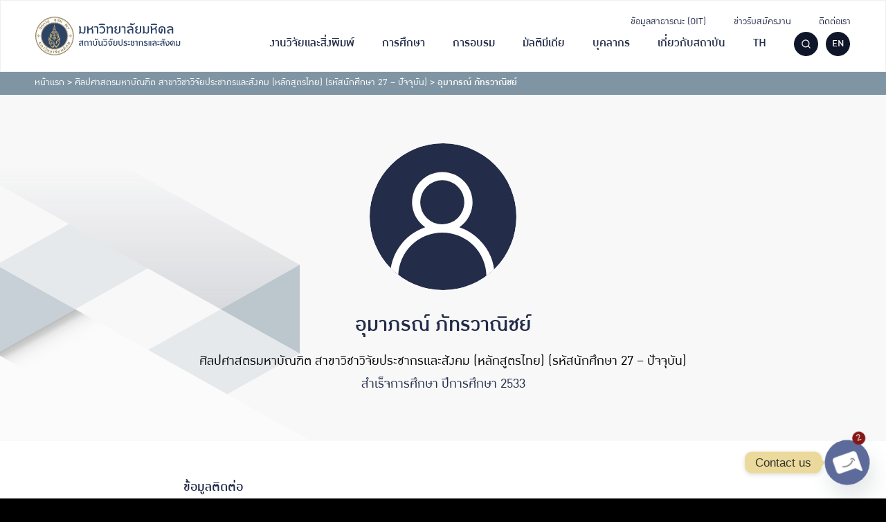

--- FILE ---
content_type: image/svg+xml
request_url: https://ipsr.mahidol.ac.th/wp-content/themes/ipsr/img/student-default.svg
body_size: 228
content:
<svg xmlns="http://www.w3.org/2000/svg" xmlns:xlink="http://www.w3.org/1999/xlink" width="131" height="131" viewBox="0 0 131 131"><defs><clipPath id="a"><circle cx="65.5" cy="65.5" r="65.5" fill="#192c65"/></clipPath></defs><circle cx="65.5" cy="65.5" r="65.5" fill="#192c65"/><g clip-path="url(#a)"><path d="M97.87,86A46.51,46.51,0,0,0,80.14,74.86a27,27,0,1,0-30.52,0A46.72,46.72,0,0,0,18.23,119h7.29a39.36,39.36,0,0,1,78.72,0h7.29A46.35,46.35,0,0,0,97.87,86Zm-33-13.66A19.69,19.69,0,1,1,84.56,52.63,19.71,19.71,0,0,1,64.88,72.32Z" fill="#fff"/></g></svg>

--- FILE ---
content_type: image/svg+xml
request_url: https://ipsr.mahidol.ac.th/wp-content/uploads/2021/12/IPSR-Logo-TH-1.svg
body_size: 18356
content:
<?xml version="1.0" encoding="UTF-8"?> <svg xmlns="http://www.w3.org/2000/svg" width="300" height="80" viewBox="0 0 300 80"><path d="M96.48,31.63a3.62,3.62,0,0,1-.36,1.61,3.87,3.87,0,0,1-1,1.28,4.4,4.4,0,0,1-1.48.8,4.64,4.64,0,0,1-1.84.18,6.21,6.21,0,0,1-2-.59,8,8,0,0,1-2.13-1.5,2.43,2.43,0,0,1-.23.91,2.11,2.11,0,0,1-.48.64,1.86,1.86,0,0,1-.63.39,2.84,2.84,0,0,1-.7.16,2.72,2.72,0,0,1-.7,0,2.57,2.57,0,0,1-.61-.19l-.37-1.78a.71.71,0,0,0,.38.05.85.85,0,0,0,.36-.17,1.06,1.06,0,0,0,.28-.34,1.19,1.19,0,0,0,.1-.51l0-8.35a1.08,1.08,0,0,0-.11-.52,1.06,1.06,0,0,0-.27-.35.83.83,0,0,0-.36-.16.63.63,0,0,0-.38.06l.37-1.79a2.09,2.09,0,0,1,.51-.15,3,3,0,0,1,.69-.05,3,3,0,0,1,.76.13,1.89,1.89,0,0,1,.69.41,2.19,2.19,0,0,1,.5.78,3.37,3.37,0,0,1,.2,1.23l0,7.34a9.1,9.1,0,0,0,1.72,1.44,5.33,5.33,0,0,0,1.51.68,3,3,0,0,0,1.25.08,2.5,2.5,0,0,0,1-.37,1.91,1.91,0,0,0,.6-.67,1.75,1.75,0,0,0,.21-.81v-10h2.6Z" fill="#1a458a"></path><path d="M111.68,21.43a5.51,5.51,0,0,1-.07,1.23,4.14,4.14,0,0,1-.37,1.11,4.75,4.75,0,0,1-.71,1,7.8,7.8,0,0,1-1.1,1,2.67,2.67,0,0,1,.82.49,3.84,3.84,0,0,1,.67.78,4.58,4.58,0,0,1,.44,1,4.06,4.06,0,0,1,.16,1.1v6.13h-2.6V29a3.25,3.25,0,0,0-.08-.69,2.52,2.52,0,0,0-.26-.66,2.08,2.08,0,0,0-.45-.53,1.53,1.53,0,0,0-.64-.31,6.37,6.37,0,0,1-.67.29l-.82.27-.9.25c-.31.08-.61.16-.9.22s-.58.13-.84.17l-.69.12v7.16h-2.6V24.19a1.21,1.21,0,0,0-.1-.52,1.06,1.06,0,0,0-.27-.35.82.82,0,0,0-.37-.16.63.63,0,0,0-.38.06l.38-1.79a2,2,0,0,1,.5-.15,3.07,3.07,0,0,1,.69-.05,2.88,2.88,0,0,1,.76.13,1.81,1.81,0,0,1,.69.41,2.2,2.2,0,0,1,.51.78,3.61,3.61,0,0,1,.19,1.23v2.47a18.3,18.3,0,0,0,3-.81,7.3,7.3,0,0,0,2-1.06,3.58,3.58,0,0,0,1.1-1.33,3.76,3.76,0,0,0,.34-1.62Z" fill="#1a458a"></path><path d="M118.65,35.29v-10a2.87,2.87,0,0,0-.23-1.17,1.49,1.49,0,0,0-.79-.75,3.38,3.38,0,0,0-1.51-.18,10.41,10.41,0,0,0-2.38.56l-.47-1.62a11.75,11.75,0,0,1,1.82-.6,9,9,0,0,1,1.82-.25,6.47,6.47,0,0,1,1.67.13A3.58,3.58,0,0,1,120,22,2.86,2.86,0,0,1,120.9,23a3.54,3.54,0,0,1,.35,1.63V35.29Z" fill="#1a458a"></path><path d="M134.69,28.56a8.07,8.07,0,0,1-.29,2.2,7,7,0,0,1-.81,1.8,6,6,0,0,1-1.22,1.38,6.27,6.27,0,0,1-1.54,1,6.86,6.86,0,0,1-1.76.5,7,7,0,0,1-1.89,0,8,8,0,0,1-1.91-.48,8.14,8.14,0,0,1-1.84-1l1.07-1.82a6.24,6.24,0,0,0,1.81.9,4.94,4.94,0,0,0,1.76.21,4.33,4.33,0,0,0,1.59-.4,4.18,4.18,0,0,0,1.28-1,4.6,4.6,0,0,0,.87-1.46,5.34,5.34,0,0,0,.31-1.88,6.49,6.49,0,0,0-.36-2.28,4.52,4.52,0,0,0-1-1.58,3.76,3.76,0,0,0-1.39-.92,4.64,4.64,0,0,0-1.65-.31,5.33,5.33,0,0,0-1.7.26,5.6,5.6,0,0,0-1.58.8l-1-1.66a8.71,8.71,0,0,1,1.84-1,8.45,8.45,0,0,1,1.91-.51,6.89,6.89,0,0,1,1.87,0,6.38,6.38,0,0,1,1.75.48,5.59,5.59,0,0,1,1.53,1,5.78,5.78,0,0,1,1.21,1.46,7.23,7.23,0,0,1,.79,1.94,9.56,9.56,0,0,1,.29,2.42" fill="#1a458a"></path><path d="M134.28,19.05c-.6-.09-1.22-.18-1.88-.25s-1.34-.13-2-.18-1.38-.06-2.08-.07-1.4,0-2.07,0-1.34.09-2,.17a17.63,17.63,0,0,0-1.79.29l-.15-2c.6-.12,1.23-.22,1.9-.31s1.34-.16,2-.2,1.41-.08,2.12-.08,1.42,0,2.11.05,1.38.11,2,.2,1.29.2,1.89.34Z" fill="#1a458a"></path><path d="M146.73,35.29v-10a1.87,1.87,0,0,0-.2-.82,1.67,1.67,0,0,0-.56-.68,2.08,2.08,0,0,0-.9-.36,2.65,2.65,0,0,0-1.24.13,5.85,5.85,0,0,0-1.54.8A12.19,12.19,0,0,0,140.47,26v9.33h-2.59V24.19a1.21,1.21,0,0,0-.11-.52,1.06,1.06,0,0,0-.27-.35.83.83,0,0,0-.36-.16.62.62,0,0,0-.38.06l.37-1.79a2,2,0,0,1,.5-.15,3.16,3.16,0,0,1,.7-.05,2.81,2.81,0,0,1,.75.13,1.85,1.85,0,0,1,.7.41,2.33,2.33,0,0,1,.5.78,3.38,3.38,0,0,1,.19,1.23,8.77,8.77,0,0,1,2.07-1.71,6.39,6.39,0,0,1,2-.75,4.4,4.4,0,0,1,1.85,0,4.12,4.12,0,0,1,1.51.7,3.45,3.45,0,0,1,1,1.19,3.2,3.2,0,0,1,.37,1.53V35.29Z" fill="#1a458a"></path><path d="M164.05,30.75a4.12,4.12,0,0,1-1.22,3,5.06,5.06,0,0,1-1.31,1,6.41,6.41,0,0,1-1.59.58,8,8,0,0,1-3.46.06,6.59,6.59,0,0,1-1.59-.52,4.87,4.87,0,0,1-1.31-.91,4.14,4.14,0,0,1-.89-1.28,4,4,0,0,1-.32-1.67,4.27,4.27,0,0,1,.17-1.3,3,3,0,0,1,.47-1,2.36,2.36,0,0,1,.7-.64,2.48,2.48,0,0,1,.88-.34v-.16a2.32,2.32,0,0,1-.87-.31,2.19,2.19,0,0,1-.68-.61,2.65,2.65,0,0,1-.45-.94,4.67,4.67,0,0,1-.16-1.3,3,3,0,0,1,.25-1.23,2.81,2.81,0,0,1,.72-1,3.53,3.53,0,0,1,1.17-.68,4.81,4.81,0,0,1,1.58-.24,2.16,2.16,0,0,1,.6.08,2,2,0,0,1,.52.2l.35,1.69a3.17,3.17,0,0,0-.82,0,1.94,1.94,0,0,0-.8.22,1.53,1.53,0,0,0-.61.55,1.74,1.74,0,0,0-.24,1,1.94,1.94,0,0,0,.16.76,1.53,1.53,0,0,0,.43.55,2.18,2.18,0,0,0,.71.39,5.62,5.62,0,0,0,1,.24l.16,1.13a3.74,3.74,0,0,0-1.06.43,3.13,3.13,0,0,0-.76.61,2.58,2.58,0,0,0-.45.76,2.16,2.16,0,0,0-.14.83,2.77,2.77,0,0,0,.27,1.25,2.9,2.9,0,0,0,.71.91,3.32,3.32,0,0,0,1,.56,3.48,3.48,0,0,0,1.15.2,3.78,3.78,0,0,0,1.16-.16,3.07,3.07,0,0,0,1-.54,2.65,2.65,0,0,0,.7-.93,2.86,2.86,0,0,0,.28-1.32V21.43h2.59Z" fill="#1a458a"></path><path d="M171.19,35.29v-10a2.72,2.72,0,0,0-.24-1.17,1.45,1.45,0,0,0-.79-.75,3.38,3.38,0,0,0-1.51-.18,10.35,10.35,0,0,0-2.37.56l-.48-1.62a11.75,11.75,0,0,1,1.82-.6,9.14,9.14,0,0,1,1.82-.25,6.55,6.55,0,0,1,1.68.13,3.6,3.6,0,0,1,1.37.58,2.86,2.86,0,0,1,.94,1.07,3.41,3.41,0,0,1,.35,1.63V35.29Z" fill="#1a458a"></path><path d="M186.22,35.29V28.47a17.94,17.94,0,0,0-2.82.09,6.56,6.56,0,0,0-2,.54,2.65,2.65,0,0,0-1.19,1,2.38,2.38,0,0,0-.29,1.53,1.42,1.42,0,0,0,.2.64,1.4,1.4,0,0,0,.41.46A1.71,1.71,0,0,0,181,33a3.26,3.26,0,0,0,.6.14,3.77,3.77,0,0,0,.58,0,2.45,2.45,0,0,0,.51-.09l-.41,2.1a3,3,0,0,1-1.13.29,3.84,3.84,0,0,1-1.17-.1,4.39,4.39,0,0,1-1.1-.47,3.94,3.94,0,0,1-.93-.8,3.88,3.88,0,0,1-.65-1.08,3.68,3.68,0,0,1-.27-1.34,4.73,4.73,0,0,1,.27-1.87,3.81,3.81,0,0,1,.92-1.37,4.75,4.75,0,0,1,1.45-.93,9,9,0,0,1,1.88-.55,15.09,15.09,0,0,1,2.22-.24c.79,0,1.61,0,2.45,0l0-.28a3.1,3.1,0,0,0-.33-1.61,2.69,2.69,0,0,0-1-1,3.88,3.88,0,0,0-1.52-.46,7.11,7.11,0,0,0-1.88.07,10.6,10.6,0,0,0-2.1.56,13.8,13.8,0,0,0-2.18,1l-.47-2.1a13.17,13.17,0,0,1,2.8-1.21,12.38,12.38,0,0,1,2.77-.5,9.07,9.07,0,0,1,2.53.19,6,6,0,0,1,2.06.87,4.4,4.4,0,0,1,1.39,1.52,4.32,4.32,0,0,1,.52,2.16v9.33Z" fill="#1a458a"></path><path d="M192.1,16.68a6.18,6.18,0,0,1-.94.68,11.18,11.18,0,0,1-1.2.6,13.4,13.4,0,0,1-1.35.48c-.48.14-1,.25-1.42.34a11.55,11.55,0,0,1-1.39.15,6.45,6.45,0,0,1-1.27-.07,3.77,3.77,0,0,1-1-.33,1.79,1.79,0,0,1-1-1.59,3.37,3.37,0,0,1,.22-1.32l2.54-.5a1.34,1.34,0,0,0-.08.79.84.84,0,0,0,.35.5,1.44,1.44,0,0,0,.68.23,4,4,0,0,0,.92,0,7.6,7.6,0,0,0,1.08-.18c.37-.09.75-.2,1.13-.33a10.86,10.86,0,0,0,1.11-.47c.36-.18.7-.36,1-.55Z" fill="#1a458a"></path><path d="M204,30.75a4.08,4.08,0,0,1-.33,1.67,4.4,4.4,0,0,1-.89,1.31,5.24,5.24,0,0,1-1.31,1,6.72,6.72,0,0,1-1.59.58,7.73,7.73,0,0,1-1.73.22,7.63,7.63,0,0,1-1.73-.16,6.59,6.59,0,0,1-1.59-.52,4.72,4.72,0,0,1-1.31-.91,4,4,0,0,1-.89-1.28,4,4,0,0,1-.33-1.67,4.6,4.6,0,0,1,.17-1.3,3.24,3.24,0,0,1,.47-1,2.36,2.36,0,0,1,.7-.64,2.48,2.48,0,0,1,.88-.34v-.16a2.27,2.27,0,0,1-.86-.31,2.22,2.22,0,0,1-.69-.61,3,3,0,0,1-.45-.94,4.67,4.67,0,0,1-.16-1.3,3,3,0,0,1,.25-1.23,2.94,2.94,0,0,1,.72-1,3.53,3.53,0,0,1,1.17-.68,4.83,4.83,0,0,1,1.59-.24,2.14,2.14,0,0,1,.59.08,2,2,0,0,1,.53.2l.34,1.69a3.17,3.17,0,0,0-.82,0,2,2,0,0,0-.8.22,1.5,1.5,0,0,0-.6.55,1.74,1.74,0,0,0-.24,1,1.78,1.78,0,0,0,.15.76,1.64,1.64,0,0,0,.43.55,2.29,2.29,0,0,0,.71.39,5.53,5.53,0,0,0,1,.24l.15,1.13a3.56,3.56,0,0,0-1,.43,3,3,0,0,0-.76.61,2.86,2.86,0,0,0-.46.76,2.16,2.16,0,0,0-.13.83,2.77,2.77,0,0,0,.27,1.25,2.9,2.9,0,0,0,.71.91,3.15,3.15,0,0,0,1,.56,3.54,3.54,0,0,0,1.16.2,3.72,3.72,0,0,0,1.15-.16,3,3,0,0,0,1-.54,2.68,2.68,0,0,0,.71-.93,3,3,0,0,0,.27-1.32V21.43H204Z" fill="#1a458a"></path><path d="M219.06,31.63a3.62,3.62,0,0,1-.36,1.61,3.87,3.87,0,0,1-1,1.28,4.31,4.31,0,0,1-1.48.8,4.64,4.64,0,0,1-1.84.18,6.28,6.28,0,0,1-2-.59,8.16,8.16,0,0,1-2.13-1.5,2.26,2.26,0,0,1-.23.91,2,2,0,0,1-1.1,1,2.92,2.92,0,0,1-.71.16,2.72,2.72,0,0,1-.7,0,2.49,2.49,0,0,1-.6-.19l-.38-1.78a.71.71,0,0,0,.38.05.84.84,0,0,0,.37-.17.93.93,0,0,0,.27-.34,1.19,1.19,0,0,0,.11-.51l0-8.35a1.21,1.21,0,0,0-.11-.52,1.06,1.06,0,0,0-.27-.35.83.83,0,0,0-.36-.16.66.66,0,0,0-.39.06l.38-1.79a2,2,0,0,1,.5-.15,3.16,3.16,0,0,1,.7-.05,2.81,2.81,0,0,1,.75.13,1.74,1.74,0,0,1,.69.41,2.2,2.2,0,0,1,.51.78,3.38,3.38,0,0,1,.19,1.23l0,7.34a9.43,9.43,0,0,0,1.72,1.44,5.45,5.45,0,0,0,1.51.68,3.07,3.07,0,0,0,1.26.08,2.45,2.45,0,0,0,1-.37,1.91,1.91,0,0,0,.6-.67,1.75,1.75,0,0,0,.21-.81v-10h2.6Z" fill="#1a458a"></path><path d="M234.26,21.43a5.51,5.51,0,0,1-.07,1.23,4.12,4.12,0,0,1-.36,1.11,4.81,4.81,0,0,1-.72,1,7.29,7.29,0,0,1-1.1,1,2.56,2.56,0,0,1,.82.49,3.84,3.84,0,0,1,.67.78,4.13,4.13,0,0,1,.44,1,3.71,3.71,0,0,1,.16,1.1v6.13h-2.59V29a2.72,2.72,0,0,0-.09-.69,2.22,2.22,0,0,0-.26-.66,2,2,0,0,0-.44-.53,1.63,1.63,0,0,0-.65-.31,6.37,6.37,0,0,1-.67.29l-.82.27-.9.25c-.3.08-.6.16-.9.22s-.57.13-.84.17l-.69.12v7.16h-2.59V24.19a1.21,1.21,0,0,0-.11-.52,1.06,1.06,0,0,0-.27-.35.83.83,0,0,0-.36-.16.62.62,0,0,0-.38.06l.37-1.79a2,2,0,0,1,.5-.15,3.16,3.16,0,0,1,.7-.05,2.81,2.81,0,0,1,.75.13,1.74,1.74,0,0,1,.69.41,2.2,2.2,0,0,1,.51.78,3.38,3.38,0,0,1,.19,1.23v2.47a18.73,18.73,0,0,0,3-.81,7.61,7.61,0,0,0,2-1.06,3.78,3.78,0,0,0,1.1-1.33,3.91,3.91,0,0,0,.34-1.62Z" fill="#1a458a"></path><path d="M234.57,19.05c-.59-.09-1.22-.18-1.88-.25s-1.33-.13-2-.18-1.38-.06-2.08-.07-1.39,0-2.07,0-1.34.09-2,.17a17.63,17.63,0,0,0-1.79.29l-.15-2c.6-.12,1.23-.22,1.9-.31s1.34-.16,2-.2,1.41-.08,2.12-.08,1.42,0,2.12.05,1.37.11,2,.2,1.29.2,1.89.34Z" fill="#1a458a"></path><path d="M248,35.29V26.5a3.34,3.34,0,0,0-.28-1.36,3.13,3.13,0,0,0-.78-1.05,3.64,3.64,0,0,0-1.21-.67,4.74,4.74,0,0,0-1.54-.23,4.29,4.29,0,0,0-1.94.42,4.13,4.13,0,0,0-1.43,1.15,4.87,4.87,0,0,0-.86,1.7,6.21,6.21,0,0,0-.22,2,7,7,0,0,0,.27,1.79,5.57,5.57,0,0,0,.55,1.27,3.5,3.5,0,0,0,.66.81,2.26,2.26,0,0,0,.62.41l1.25-3.91a.91.91,0,0,0,0-.51.77.77,0,0,0-.23-.35.88.88,0,0,0-.39-.18,1.3,1.3,0,0,0-.44,0L242.7,26a3.19,3.19,0,0,1,.87-.06,2.53,2.53,0,0,1,.79.18,2.62,2.62,0,0,1,.67.39,2.26,2.26,0,0,1,.49.58,1.94,1.94,0,0,1,.15,1.54l-2.06,6.7a4,4,0,0,1-1.64.15,4.2,4.2,0,0,1-1.5-.49,5,5,0,0,1-1.3-1,6.61,6.61,0,0,1-1-1.47,8.36,8.36,0,0,1-.68-1.82,10,10,0,0,1-.27-2.08,8.13,8.13,0,0,1,.41-3A6.62,6.62,0,0,1,239,23.27a6.25,6.25,0,0,1,2.23-1.51,7.66,7.66,0,0,1,2.94-.54,8.72,8.72,0,0,1,1.9.2,6.63,6.63,0,0,1,1.59.58,5.78,5.78,0,0,1,1.27.86,5.49,5.49,0,0,1,.92,1.08,4.57,4.57,0,0,1,.57,1.23,4.45,4.45,0,0,1,.19,1.3v8.82Z" fill="#1a458a"></path><path d="M263.06,35.29V28.47a17.94,17.94,0,0,0-2.82.09,6.56,6.56,0,0,0-2,.54,2.65,2.65,0,0,0-1.19,1,2.38,2.38,0,0,0-.29,1.53,1.42,1.42,0,0,0,.2.64,1.4,1.4,0,0,0,.41.46,1.71,1.71,0,0,0,.54.27,3.26,3.26,0,0,0,.6.14,3.77,3.77,0,0,0,.58,0,2.45,2.45,0,0,0,.51-.09l-.41,2.1a3,3,0,0,1-1.13.29,3.84,3.84,0,0,1-1.17-.1,4.39,4.39,0,0,1-1.1-.47,3.94,3.94,0,0,1-.93-.8,3.88,3.88,0,0,1-.65-1.08,4.15,4.15,0,0,1-.27-1.34,4.73,4.73,0,0,1,.27-1.87,3.81,3.81,0,0,1,.92-1.37,4.75,4.75,0,0,1,1.45-.93,9,9,0,0,1,1.88-.55,15.09,15.09,0,0,1,2.22-.24c.79,0,1.61,0,2.45,0l0-.28a3.1,3.1,0,0,0-.33-1.61,2.69,2.69,0,0,0-1-1,3.88,3.88,0,0,0-1.52-.46,7.11,7.11,0,0,0-1.88.07,10.6,10.6,0,0,0-2.1.56,13.8,13.8,0,0,0-2.18,1l-.47-2.1a13.17,13.17,0,0,1,2.8-1.21,12.38,12.38,0,0,1,2.77-.5,9.07,9.07,0,0,1,2.53.19,6,6,0,0,1,2.06.87,4.4,4.4,0,0,1,1.39,1.52,4.32,4.32,0,0,1,.52,2.16v9.33Z" fill="#1a458a"></path><path d="M92.22,48.67a1.62,1.62,0,0,1-.06.41,2.9,2.9,0,0,1-.16.47,4.78,4.78,0,0,1-.23.45,2.17,2.17,0,0,1-.29.36,2.6,2.6,0,0,1,.51.94,4,4,0,0,1,.17,1.2v6.11H90.4V54a13,13,0,0,0-2,.07,4.45,4.45,0,0,0-1.36.36,1.86,1.86,0,0,0-.79.69,1.82,1.82,0,0,0-.2,1,.86.86,0,0,0,.12.41.91.91,0,0,0,.27.31,1.46,1.46,0,0,0,.37.2,1.89,1.89,0,0,0,.41.1,1.91,1.91,0,0,0,.41,0,1.23,1.23,0,0,0,.35,0l-.28,1.4a2.14,2.14,0,0,1-.78.2,2.63,2.63,0,0,1-2.16-1,2.59,2.59,0,0,1-.44-.74,2.68,2.68,0,0,1-.18-.91,3,3,0,0,1,.21-1.29,2.52,2.52,0,0,1,.65-.92,3.22,3.22,0,0,1,1-.61A7.17,7.17,0,0,1,87.36,53a11.42,11.42,0,0,1,1.47-.15c.52,0,1,0,1.57,0v-.17a2.18,2.18,0,0,0-.26-1.1,1.79,1.79,0,0,0-.7-.69,2.64,2.64,0,0,0-1-.31,4.69,4.69,0,0,0-1.28.06,6.56,6.56,0,0,0-1.4.39,8.41,8.41,0,0,0-1.41.7L84,50.26a9.27,9.27,0,0,1,1.09-.55,10.16,10.16,0,0,1,1.14-.38,7.64,7.64,0,0,1,1.14-.22,7,7,0,0,1,1.11,0,5.11,5.11,0,0,1,1,.14,4.35,4.35,0,0,1,.92.33,1.48,1.48,0,0,0,.17-.28,3.05,3.05,0,0,0,.13-.32c0-.11.06-.22.08-.33a1.06,1.06,0,0,0,0-.3Z" fill="#1a458a"></path><path d="M100.57,58.61v-6.4a1.47,1.47,0,0,0-.15-.67A1.74,1.74,0,0,0,100,51a2,2,0,0,0-.59-.38,3.15,3.15,0,0,0-.7-.2,3.29,3.29,0,0,0-.77,0,3.34,3.34,0,0,0-.76.17,2.77,2.77,0,0,0-.7.37,2.43,2.43,0,0,0-.56.59,1,1,0,0,1,.26.27,1.15,1.15,0,0,1,.15.29,1.77,1.77,0,0,1,.06.28,1.91,1.91,0,0,1,0,.2v4.2a.74.74,0,0,0,.07.34.62.62,0,0,0,.18.23.51.51,0,0,0,.25.11.39.39,0,0,0,.26,0L97,58.63a1.68,1.68,0,0,1-.35.1,2.29,2.29,0,0,1-.47,0,1.84,1.84,0,0,1-.51-.1,1.18,1.18,0,0,1-.47-.27,1.47,1.47,0,0,1-.34-.53,2.23,2.23,0,0,1-.13-.83V53.16a5.66,5.66,0,0,0-.05-.8,2.39,2.39,0,0,0-.13-.5,1.11,1.11,0,0,0-.21-.32,3.38,3.38,0,0,0-.27-.26,3.52,3.52,0,0,1,.89-1.06,5,5,0,0,1,1.2-.7,6,6,0,0,1,1.36-.36,6.58,6.58,0,0,1,1.4,0,5.27,5.27,0,0,1,1.32.29,3.73,3.73,0,0,1,1.1.59,2.78,2.78,0,0,1,.76.88,2.47,2.47,0,0,1,.28,1.17v6.55Z" fill="#1a458a"></path><path d="M107.16,58.61V51.8A1.83,1.83,0,0,0,107,51a1,1,0,0,0-.53-.51,2.12,2.12,0,0,0-1-.11,6.53,6.53,0,0,0-1.61.37l-.32-1.1a7.68,7.68,0,0,1,1.23-.4,6.77,6.77,0,0,1,1.23-.18,5.27,5.27,0,0,1,1.14.09,2.6,2.6,0,0,1,.93.4,1.9,1.9,0,0,1,.64.73,2.42,2.42,0,0,1,.23,1.1v7.21Z" fill="#1a458a"></path><path d="M119.11,55.6a2.7,2.7,0,0,1-.22,1.12,2.67,2.67,0,0,1-.59.88,3.14,3.14,0,0,1-.87.63,4.67,4.67,0,0,1-1.05.37,4.89,4.89,0,0,1-1.15.13,5.38,5.38,0,0,1-1.14-.12,4.6,4.6,0,0,1-1.06-.38,3.2,3.2,0,0,1-.87-.62,2.75,2.75,0,0,1-.81-2l0-4.54a.74.74,0,0,0-.08-.34.63.63,0,0,0-.18-.24.47.47,0,0,0-.25-.11.43.43,0,0,0-.25,0l.25-1.21a1.56,1.56,0,0,1,.34-.1,1.75,1.75,0,0,1,.47,0,1.52,1.52,0,0,1,.51.09,1.14,1.14,0,0,1,.47.28A1.35,1.35,0,0,1,113,50a2.23,2.23,0,0,1,.13.83l0,4.72a1.74,1.74,0,0,0,.67,1.45,2,2,0,0,0,.68.36,2.56,2.56,0,0,0,1.55,0,2.11,2.11,0,0,0,.68-.36,1.77,1.77,0,0,0,.48-.6,1.93,1.93,0,0,0,.18-.85V49.22h1.76Z" fill="#1a458a"></path><path d="M121.34,46a4.23,4.23,0,0,1-.64.46,7.63,7.63,0,0,1-.81.4,6.67,6.67,0,0,1-.92.33,8.36,8.36,0,0,1-1,.23,6.39,6.39,0,0,1-1,.1,3.89,3.89,0,0,1-.85-.05,2.3,2.3,0,0,1-.7-.22,1.24,1.24,0,0,1-.68-1.08,2.21,2.21,0,0,1,.15-.89l1.72-.34a.94.94,0,0,0-.06.53.57.57,0,0,0,.24.34,1,1,0,0,0,.46.16,2.62,2.62,0,0,0,.63,0,5.27,5.27,0,0,0,.73-.12c.25-.06.51-.14.77-.23a7,7,0,0,0,.75-.32,5.93,5.93,0,0,0,.67-.37Z" fill="#1a458a"></path><path d="M130.13,58.61a1.17,1.17,0,0,1-.4.12,1.83,1.83,0,0,1-.47,0,2,2,0,0,1-.49-.11,1.5,1.5,0,0,1-.44-.26A1.18,1.18,0,0,1,128,58a1.42,1.42,0,0,1-.15-.62,5.68,5.68,0,0,1-1.08.83,4.67,4.67,0,0,1-1.07.46,3.64,3.64,0,0,1-1,.15,3.41,3.41,0,0,1-.92-.14,2.89,2.89,0,0,1-.77-.37,2.55,2.55,0,0,1-.61-.57A2.52,2.52,0,0,1,122,57a2.39,2.39,0,0,1-.14-.84l0-5.05a.89.89,0,0,0-.07-.34.65.65,0,0,0-.19-.24.44.44,0,0,0-.24-.11.46.46,0,0,0-.26,0l.25-1.21a1.15,1.15,0,0,1,.34-.1,1.79,1.79,0,0,1,.47,0,1.63,1.63,0,0,1,.52.09,1.17,1.17,0,0,1,.46.28,1.49,1.49,0,0,1,.35.53,2.45,2.45,0,0,1,.13.83l0,5.21a1.1,1.1,0,0,0,.14.55,1.17,1.17,0,0,0,.41.45,1.59,1.59,0,0,0,.64.25,2,2,0,0,0,.86-.05,3.72,3.72,0,0,0,1-.46,6.68,6.68,0,0,0,1.16-1V49.22h1.76v7.52a1,1,0,0,0,.07.35.73.73,0,0,0,.19.23.44.44,0,0,0,.24.11.42.42,0,0,0,.27,0Z" fill="#1a458a"></path><path d="M138.74,54.05a5.42,5.42,0,0,1-.2,1.49,4.37,4.37,0,0,1-.55,1.22,4.11,4.11,0,0,1-.82.94,4.34,4.34,0,0,1-1,.64,4.67,4.67,0,0,1-1.19.34,5,5,0,0,1-1.28,0,6.12,6.12,0,0,1-1.29-.33,5.32,5.32,0,0,1-1.25-.69l.72-1.23a4.15,4.15,0,0,0,1.23.61,3.31,3.31,0,0,0,1.19.14,2.87,2.87,0,0,0,1.08-.27,2.92,2.92,0,0,0,.87-.65,3,3,0,0,0,.58-1A3.42,3.42,0,0,0,137,54a4.5,4.5,0,0,0-.25-1.55,3.24,3.24,0,0,0-.66-1.07,2.56,2.56,0,0,0-1-.62,3,3,0,0,0-1.11-.21,3.29,3.29,0,0,0-1.15.18,3.59,3.59,0,0,0-1.07.54l-.66-1.13a6.1,6.1,0,0,1,1.25-.68,5.73,5.73,0,0,1,1.29-.34,4.91,4.91,0,0,1,1.27,0,4,4,0,0,1,1.19.33,4,4,0,0,1,1,.65,4.38,4.38,0,0,1,.81,1,5.07,5.07,0,0,1,.54,1.32,6.41,6.41,0,0,1,.2,1.64" fill="#1a458a"></path><path d="M138.46,47.61c-.41-.07-.83-.13-1.28-.18s-.9-.09-1.37-.12-.94,0-1.41,0-1,0-1.4,0-.91.06-1.34.12a10.53,10.53,0,0,0-1.21.2l-.1-1.36c.4-.08.83-.15,1.28-.21s.92-.11,1.39-.14.95,0,1.43,0,1,0,1.44,0,.93.07,1.38.13.87.14,1.28.23Z" fill="#1a458a"></path><path d="M148.21,53.75a6.8,6.8,0,0,1-.24,1.88,5.11,5.11,0,0,1-.67,1.43,3.93,3.93,0,0,1-2.25,1.56,4.29,4.29,0,0,1-1.39.11,5,5,0,0,1-1.45-.34l-.61-3.73a.59.59,0,0,0-.13-.3.51.51,0,0,0-.21-.18.58.58,0,0,0-.26-.06.5.5,0,0,0-.27.08l-.15-1.32a2.42,2.42,0,0,1,.83-.31,1.51,1.51,0,0,1,.74,0,1.23,1.23,0,0,1,.57.41,1.6,1.6,0,0,1,.32.75l.59,3.27a1.86,1.86,0,0,0,1.07,0,2,2,0,0,0,.92-.56,3,3,0,0,0,.65-1.09,4.41,4.41,0,0,0,.24-1.52,4.78,4.78,0,0,0-.21-1.49,3,3,0,0,0-.61-1,2.29,2.29,0,0,0-.94-.61,3.06,3.06,0,0,0-1.23-.18,5,5,0,0,0-1.45.27,9,9,0,0,0-1.64.71l-.29-1.47a10.27,10.27,0,0,1,2.19-.8,6.68,6.68,0,0,1,1.94-.18,4.5,4.5,0,0,1,1.63.41,3.71,3.71,0,0,1,1.24.94,4.35,4.35,0,0,1,.79,1.44,5.76,5.76,0,0,1,.28,1.88" fill="#1a458a"></path><path d="M149.86,46a3.78,3.78,0,0,1-.64.46,6.11,6.11,0,0,1-.81.4,6.67,6.67,0,0,1-.92.33,8.36,8.36,0,0,1-1,.23,6.26,6.26,0,0,1-.94.1,4,4,0,0,1-.86-.05,2.4,2.4,0,0,1-.7-.22,1.33,1.33,0,0,1-.48-.43,1.19,1.19,0,0,1-.2-.65,2.4,2.4,0,0,1,.15-.89l1.72-.34a.93.93,0,0,0-.05.53.55.55,0,0,0,.23.34,1,1,0,0,0,.46.16,2.62,2.62,0,0,0,.63,0,5.27,5.27,0,0,0,.73-.12,7.49,7.49,0,0,0,.77-.23,6.26,6.26,0,0,0,.75-.32,7.16,7.16,0,0,0,.68-.37Z" fill="#1a458a"></path><path d="M157.93,55.53a2.71,2.71,0,0,1-.22,1.13,2.91,2.91,0,0,1-.6.89,3.46,3.46,0,0,1-.89.65,5,5,0,0,1-1.08.39,5.33,5.33,0,0,1-2.34,0,4.4,4.4,0,0,1-1.08-.35,3.54,3.54,0,0,1-.89-.62,2.7,2.7,0,0,1-.82-2,3.31,3.31,0,0,1,.11-.88,2.25,2.25,0,0,1,.32-.66,1.79,1.79,0,0,1,1.07-.66v-.11a1.44,1.44,0,0,1-.58-.21,1.53,1.53,0,0,1-.47-.41,2,2,0,0,1-.3-.64,3.31,3.31,0,0,1-.11-.88,2.05,2.05,0,0,1,.17-.83,1.82,1.82,0,0,1,.49-.68,2.2,2.2,0,0,1,.79-.46,3.2,3.2,0,0,1,1.07-.17,2,2,0,0,1,.77.19l.23,1.15a2.07,2.07,0,0,0-.56,0,1.29,1.29,0,0,0-.54.15,1,1,0,0,0-.41.37,1.15,1.15,0,0,0-.16.66,1.29,1.29,0,0,0,.1.51,1.1,1.1,0,0,0,.3.38,1.6,1.6,0,0,0,.47.26,3.88,3.88,0,0,0,.67.16l.11.77a2.93,2.93,0,0,0-.72.29,1.94,1.94,0,0,0-.51.42,1.49,1.49,0,0,0-.31.51,1.35,1.35,0,0,0-.09.56,1.93,1.93,0,0,0,.18.85,1.81,1.81,0,0,0,.48.61,2,2,0,0,0,.68.38,2.39,2.39,0,0,0,.79.14,2.63,2.63,0,0,0,.78-.11,1.87,1.87,0,0,0,.68-.37,1.75,1.75,0,0,0,.48-.62,2.13,2.13,0,0,0,.19-.9V49.22h1.75Z" fill="#1a458a"></path><path d="M168.13,55.6a2.7,2.7,0,0,1-.22,1.12,2.67,2.67,0,0,1-.59.88,3.35,3.35,0,0,1-.88.63,4.67,4.67,0,0,1-1.05.37,5,5,0,0,1-1.15.13,5.57,5.57,0,0,1-1.16-.12,4.7,4.7,0,0,1-1.05-.38,3.2,3.2,0,0,1-.87-.62,2.73,2.73,0,0,1-.79-2l0-4.54a.74.74,0,0,0-.07-.34.76.76,0,0,0-.18-.24.51.51,0,0,0-.25-.11.48.48,0,0,0-.26,0l.26-1.21a1.51,1.51,0,0,1,.35-.1,1.75,1.75,0,0,1,.47,0,1.52,1.52,0,0,1,.51.09,1.1,1.1,0,0,1,.46.28A1.47,1.47,0,0,1,162,50a2.23,2.23,0,0,1,.13.83l0,4.72a1.93,1.93,0,0,0,.18.85,1.69,1.69,0,0,0,.49.6,1.93,1.93,0,0,0,.68.36,2.53,2.53,0,0,0,.77.12,2.59,2.59,0,0,0,.78-.12,2.11,2.11,0,0,0,.68-.36,1.77,1.77,0,0,0,.48-.6,1.93,1.93,0,0,0,.18-.85V46.38h1.76Z" fill="#1a458a"></path><path d="M177.33,56a2.4,2.4,0,0,1-.19,1,2.29,2.29,0,0,1-.51.78,3,3,0,0,1-.79.56,4.53,4.53,0,0,1-1,.34,5.27,5.27,0,0,1-1.15.12,6.53,6.53,0,0,1-1.24-.09,8.39,8.39,0,0,1-1.27-.31,8.08,8.08,0,0,1-1.25-.53l.51-1.52a6.11,6.11,0,0,0,1.14.51,6.85,6.85,0,0,0,1.16.3,5.81,5.81,0,0,0,1.08.07,3.22,3.22,0,0,0,.89-.16,1.55,1.55,0,0,0,.62-.4.94.94,0,0,0,.22-.64,1,1,0,0,0-.14-.54,1.52,1.52,0,0,0-.4-.4,3.24,3.24,0,0,0-.59-.3c-.22-.09-.45-.18-.7-.26l-.78-.25c-.26-.08-.52-.18-.77-.28a5.21,5.21,0,0,1-.71-.35,3.09,3.09,0,0,1-.59-.48,2.23,2.23,0,0,1-.39-.63,2.12,2.12,0,0,1-.15-.83,2.39,2.39,0,0,1,1-2,3.34,3.34,0,0,1,1.08-.49,4.65,4.65,0,0,1,1.37-.14,7.18,7.18,0,0,1,1.59.23,10.09,10.09,0,0,1,1.72.64l-.38,1.36a7.78,7.78,0,0,0-1-.44,7.42,7.42,0,0,0-1-.29,5.43,5.43,0,0,0-.95-.09,2.27,2.27,0,0,0-.78.13,1.12,1.12,0,0,0-.54.37,1,1,0,0,0-.19.65.5.5,0,0,0,.14.37,1.41,1.41,0,0,0,.4.28,4.07,4.07,0,0,0,.58.24l.7.22.77.25a7.35,7.35,0,0,1,.77.32,4.57,4.57,0,0,1,.71.42,3,3,0,0,1,.58.55,2.44,2.44,0,0,1,.39.73,2.79,2.79,0,0,1,.15,1" fill="#1a458a"></path><path d="M182.86,51.38a9.87,9.87,0,0,1-1.59.74,4.36,4.36,0,0,1-1.22.28,1.93,1.93,0,0,1-.87-.1,1.12,1.12,0,0,1-.53-.41,1.24,1.24,0,0,1-.2-.64,2,2,0,0,1,.12-.78l1.58-.28a.53.53,0,0,0,0,.45.45.45,0,0,0,.38.22,2,2,0,0,0,.78-.1,5.52,5.52,0,0,0,1.15-.55Zm0,5.3a9.87,9.87,0,0,1-1.59.74,4.75,4.75,0,0,1-1.22.28,1.79,1.79,0,0,1-.87-.11,1.06,1.06,0,0,1-.53-.41,1.21,1.21,0,0,1-.2-.63,2,2,0,0,1,.12-.78l1.58-.28a.53.53,0,0,0,0,.45.45.45,0,0,0,.38.22,2,2,0,0,0,.78-.1,5.52,5.52,0,0,0,1.15-.55Z" fill="#1a458a"></path><path d="M191,49.2a4.05,4.05,0,0,1-.12.86,4.19,4.19,0,0,1-.31.79,4.09,4.09,0,0,1-1.07,1.27c.18.16.36.33.53.51a3.41,3.41,0,0,1,.45.65,3.25,3.25,0,0,1,.3.83,4.24,4.24,0,0,1,.12,1.06,4.58,4.58,0,0,1-.14,1.17,3.19,3.19,0,0,1-.39.92,2.78,2.78,0,0,1-.59.68,3.5,3.5,0,0,1-.73.47,3.34,3.34,0,0,1-.83.26,4.48,4.48,0,0,1-.89.09,5.38,5.38,0,0,1-1.2-.13,3.92,3.92,0,0,1-.93-.36,2.82,2.82,0,0,1-.67-.55,2.68,2.68,0,0,1-.45-.68,3.55,3.55,0,0,1-.25-.78,4.58,4.58,0,0,1-.08-.83,3.68,3.68,0,0,1,.11-.92,4.94,4.94,0,0,1,.26-.74c.11-.22.22-.43.34-.62s.24-.38.35-.57A5.05,5.05,0,0,0,185,52a2,2,0,0,0,.11-.67,1,1,0,0,0-.1-.4.92.92,0,0,0-.28-.31,1,1,0,0,0-.42-.15,1.19,1.19,0,0,0-.54.07l.17-1.14a1.8,1.8,0,0,1,.6-.24,2.68,2.68,0,0,1,1.34,0,1.67,1.67,0,0,1,.58.29,1.53,1.53,0,0,1,.42.52,1.82,1.82,0,0,1,.15.77,3.24,3.24,0,0,1-.11.85,4.48,4.48,0,0,1-.28.72c-.11.23-.23.46-.36.68a6.73,6.73,0,0,0-.36.71,5.48,5.48,0,0,0-.28.81,4.2,4.2,0,0,0-.11,1,2.49,2.49,0,0,0,.13.87,1.78,1.78,0,0,0,.36.62,1.32,1.32,0,0,0,.54.36,2,2,0,0,0,.7.12,2.2,2.2,0,0,0,.68-.1,1.51,1.51,0,0,0,.58-.35,1.76,1.76,0,0,0,.4-.67,3.22,3.22,0,0,0,.15-1.06,3.56,3.56,0,0,0-.17-1.12,4,4,0,0,0-.42-.88,4.1,4.1,0,0,0-.52-.66l-.48-.43a5.06,5.06,0,0,0,1.15-1.47,4.13,4.13,0,0,0,.32-.85,3.44,3.44,0,0,0,.12-.91Z" fill="#1a458a"></path><path d="M195.23,58.61V51.8a1.83,1.83,0,0,0-.16-.79,1,1,0,0,0-.53-.51,2.12,2.12,0,0,0-1-.11,6.53,6.53,0,0,0-1.61.37l-.32-1.1a7.68,7.68,0,0,1,1.23-.4,6.77,6.77,0,0,1,1.23-.18,5.27,5.27,0,0,1,1.14.09,2.6,2.6,0,0,1,.93.4,1.9,1.9,0,0,1,.64.73,2.42,2.42,0,0,1,.23,1.1v7.21Z" fill="#1a458a"></path><path d="M205.42,58.61V52.19a1.66,1.66,0,0,0-.15-.72,1.81,1.81,0,0,0-.4-.55,2.13,2.13,0,0,0-.6-.36,2.74,2.74,0,0,0-.71-.18,3.31,3.31,0,0,0-.77,0,2.9,2.9,0,0,0-.77.19,2.65,2.65,0,0,0-.68.37,2.22,2.22,0,0,0-.54.56,1.15,1.15,0,0,1,.27.27,1.53,1.53,0,0,1,.14.29,1,1,0,0,1,.07.28c0,.08,0,.15,0,.2v6.06h-1.76V53.14a5.56,5.56,0,0,0-.05-.8,1.9,1.9,0,0,0-.13-.5,1.11,1.11,0,0,0-.21-.32,3.44,3.44,0,0,0-.27-.27,3.78,3.78,0,0,1,.9-1,4.9,4.9,0,0,1,1.19-.7,5.25,5.25,0,0,1,1.36-.36,6.68,6.68,0,0,1,1.41,0,5.55,5.55,0,0,1,1.31.28,4.19,4.19,0,0,1,1.11.59,3,3,0,0,1,.75.89,2.36,2.36,0,0,1,.28,1.17v6.57Z" fill="#1a458a"></path><path d="M216.38,56a2.57,2.57,0,0,1-.18,1,2.48,2.48,0,0,1-.52.78,3,3,0,0,1-.79.56,4.53,4.53,0,0,1-1,.34,5.27,5.27,0,0,1-1.15.12,6.59,6.59,0,0,1-1.24-.09,8.39,8.39,0,0,1-1.27-.31,8.52,8.52,0,0,1-1.25-.53l.51-1.52a6.42,6.42,0,0,0,1.14.51,6.71,6.71,0,0,0,1.17.3,5.65,5.65,0,0,0,1.07.07,3.36,3.36,0,0,0,.9-.16,1.58,1.58,0,0,0,.61-.4.94.94,0,0,0,.22-.64,1,1,0,0,0-.14-.54,1.52,1.52,0,0,0-.4-.4,3.49,3.49,0,0,0-.58-.3c-.23-.09-.46-.18-.71-.26l-.78-.25c-.26-.08-.52-.18-.77-.28a5.21,5.21,0,0,1-.71-.35,2.75,2.75,0,0,1-.58-.48,2.05,2.05,0,0,1-.4-.63,2.12,2.12,0,0,1-.14-.83,2.41,2.41,0,0,1,.25-1.13,2.46,2.46,0,0,1,.71-.83,3.15,3.15,0,0,1,1.08-.49,4.58,4.58,0,0,1,1.37-.14,7.18,7.18,0,0,1,1.58.23,9.79,9.79,0,0,1,1.72.64l-.38,1.36a7.25,7.25,0,0,0-1-.44,7.42,7.42,0,0,0-1-.29,5.34,5.34,0,0,0-1-.09,2.27,2.27,0,0,0-.78.13,1.12,1.12,0,0,0-.54.37,1,1,0,0,0-.19.65.55.55,0,0,0,.14.37,1.41,1.41,0,0,0,.4.28,4.62,4.62,0,0,0,.58.24l.71.22.76.25a6.56,6.56,0,0,1,.77.32,4.57,4.57,0,0,1,.71.42,3,3,0,0,1,.58.55,2.72,2.72,0,0,1,.4.73,3.06,3.06,0,0,1,.14,1" fill="#1a458a"></path><path d="M218.33,49.22h1.76v9.39h-1.76Zm3.28,0h1.76v9.39h-1.76Z" fill="#1a458a"></path><path d="M231.8,58.61V54a11.57,11.57,0,0,0-1.91.06,4.45,4.45,0,0,0-1.38.37,1.74,1.74,0,0,0-.81.69,1.67,1.67,0,0,0-.2,1,1.2,1.2,0,0,0,.14.44,1.15,1.15,0,0,0,.28.3,1.43,1.43,0,0,0,.37.19,2.88,2.88,0,0,0,.4.09,1.8,1.8,0,0,0,.4,0,1.72,1.72,0,0,0,.34-.06l-.28,1.42a2,2,0,0,1-.76.2,2.62,2.62,0,0,1-.79-.07,2.7,2.7,0,0,1-1.38-.86,2.58,2.58,0,0,1-.62-1.64,3.15,3.15,0,0,1,.18-1.27,2.58,2.58,0,0,1,.62-.93,3.59,3.59,0,0,1,1-.63,6.62,6.62,0,0,1,1.28-.37,10,10,0,0,1,1.5-.16c.54,0,1.09,0,1.66,0l0-.19a2.17,2.17,0,0,0-.22-1.09,1.85,1.85,0,0,0-.67-.69,2.65,2.65,0,0,0-1-.31,4.57,4.57,0,0,0-1.27,0,7.61,7.61,0,0,0-1.43.38,9.9,9.9,0,0,0-1.48.7l-.32-1.42a9.29,9.29,0,0,1,1.9-.83,8.79,8.79,0,0,1,1.88-.34,6.32,6.32,0,0,1,1.71.13,4.22,4.22,0,0,1,1.4.59,2.87,2.87,0,0,1,1.29,2.5v6.32Z" fill="#1a458a"></path><path d="M239.5,51.38a9.87,9.87,0,0,1-1.59.74,4.29,4.29,0,0,1-1.22.28,1.93,1.93,0,0,1-.87-.1,1.12,1.12,0,0,1-.53-.41,1.24,1.24,0,0,1-.2-.64,2,2,0,0,1,.13-.78l1.57-.28a.53.53,0,0,0,0,.45.45.45,0,0,0,.39.22,2,2,0,0,0,.77-.1,5.81,5.81,0,0,0,1.16-.55Zm0,5.3a9.87,9.87,0,0,1-1.59.74,4.66,4.66,0,0,1-1.22.28,1.79,1.79,0,0,1-.87-.11,1.06,1.06,0,0,1-.53-.41,1.21,1.21,0,0,1-.2-.63,2,2,0,0,1,.13-.78l1.57-.28a.53.53,0,0,0,0,.45.45.45,0,0,0,.39.22,2,2,0,0,0,.77-.1,5.81,5.81,0,0,0,1.16-.55Z" fill="#1a458a"></path><path d="M248.7,48.67a1.62,1.62,0,0,1-.06.41,3,3,0,0,1-.17.47,3.19,3.19,0,0,1-.23.45,1.76,1.76,0,0,1-.29.36,2.6,2.6,0,0,1,.51.94,3.7,3.7,0,0,1,.17,1.2v6.11h-1.76V54a13.12,13.12,0,0,0-2,.07,4.54,4.54,0,0,0-1.36.36,1.78,1.78,0,0,0-.78.69,1.74,1.74,0,0,0-.21,1,.86.86,0,0,0,.12.41,1.05,1.05,0,0,0,.28.31,1.39,1.39,0,0,0,.36.2,2.13,2.13,0,0,0,.42.1,1.82,1.82,0,0,0,.4,0,1.23,1.23,0,0,0,.35,0l-.27,1.4a2.25,2.25,0,0,1-.79.2,2.62,2.62,0,0,1-.79-.08,2.77,2.77,0,0,1-.75-.33,2.69,2.69,0,0,1-.62-.55,2.57,2.57,0,0,1-.43-.74,2.68,2.68,0,0,1-.18-.91,3,3,0,0,1,.2-1.29,2.52,2.52,0,0,1,.65-.92,3.46,3.46,0,0,1,1-.61,7.05,7.05,0,0,1,1.3-.36,11.07,11.07,0,0,1,1.47-.15c.51,0,1,0,1.56,0v-.17a2.18,2.18,0,0,0-.25-1.1,1.81,1.81,0,0,0-.71-.69,2.64,2.64,0,0,0-1-.31,4.62,4.62,0,0,0-1.27.06,6.64,6.64,0,0,0-1.41.39,8.41,8.41,0,0,0-1.41.7l-.32-1.42a8.33,8.33,0,0,1,2.23-.93,7.64,7.64,0,0,1,1.14-.22,7,7,0,0,1,1.11,0,5,5,0,0,1,1,.14,4.35,4.35,0,0,1,.92.33,1.48,1.48,0,0,0,.17-.28,1.79,1.79,0,0,0,.13-.32,1.32,1.32,0,0,0,.08-.33,1.69,1.69,0,0,0,0-.3Z" fill="#1a458a"></path><path d="M250.83,46a3.67,3.67,0,0,1-.63.46,7,7,0,0,1-.82.4,6.23,6.23,0,0,1-.92.33,8.36,8.36,0,0,1-1,.23,6.13,6.13,0,0,1-.94.1,4,4,0,0,1-.86-.05,2.5,2.5,0,0,1-.7-.22,1.33,1.33,0,0,1-.48-.43,1.28,1.28,0,0,1-.2-.65,2.43,2.43,0,0,1,.16-.89l1.71-.34a.93.93,0,0,0-.05.53.57.57,0,0,0,.24.34,1,1,0,0,0,.46.16,2.53,2.53,0,0,0,.62,0,5,5,0,0,0,.73-.12,6.82,6.82,0,0,0,.77-.23,7.19,7.19,0,0,0,.76-.32c.24-.12.46-.24.67-.37Z" fill="#1a458a"></path><path d="M258.57,53.9a5.8,5.8,0,0,1-.21,1.58,4.51,4.51,0,0,1-.6,1.36,4.22,4.22,0,0,1-1,1.06,4,4,0,0,1-1.28.67,4.67,4.67,0,0,1-1.57.19,6.11,6.11,0,0,1-1.83-.36l-1.64-7.7,1.56-.38L253.51,57a2.35,2.35,0,0,0,.91.17,2.19,2.19,0,0,0,.81-.19,2.42,2.42,0,0,0,.67-.48,3.12,3.12,0,0,0,.51-.72,3.56,3.56,0,0,0,.33-.88,4.14,4.14,0,0,0,.11-1,5.25,5.25,0,0,0-.13-1.26,3.28,3.28,0,0,0-.35-.93,2.7,2.7,0,0,0-.51-.63,2.21,2.21,0,0,0-.62-.37,2,2,0,0,0-.67-.15,2.86,2.86,0,0,0-.66,0l.27-1.43a3.77,3.77,0,0,1,1.11,0,3.29,3.29,0,0,1,1,.29,3.7,3.7,0,0,1,.9.64,3.92,3.92,0,0,1,.71,1,5.31,5.31,0,0,1,.47,1.29,6.66,6.66,0,0,1,.17,1.6" fill="#1a458a"></path><path d="M267,58.61v-6a2.12,2.12,0,0,0-.21-1,2.14,2.14,0,0,0-.56-.7,2.54,2.54,0,0,0-.81-.44,3.43,3.43,0,0,0-1-.14,2.74,2.74,0,0,0-.68.08,3.19,3.19,0,0,0-.69.25,3.38,3.38,0,0,0-.64.45,2.73,2.73,0,0,0-.54.66,3.26,3.26,0,0,0-.35.91,4.62,4.62,0,0,0-.11,1.16,4.28,4.28,0,0,0,.13,1.13,4,4,0,0,0,.31.85,3,3,0,0,0,.4.57,2,2,0,0,0,.36.3l.58-3.12a1.33,1.33,0,0,1,.29-.65,1.29,1.29,0,0,1,.56-.39,1.67,1.67,0,0,1,.75,0,2.19,2.19,0,0,1,.84.32l-.15,1.34a.52.52,0,0,0-.26-.1.57.57,0,0,0-.26,0,.62.62,0,0,0-.23.2.71.71,0,0,0-.12.32L264,58.61a2.75,2.75,0,0,1-2.06-.2,3.27,3.27,0,0,1-.89-.66,4.35,4.35,0,0,1-.72-1,5.86,5.86,0,0,1-.48-1.28,6.93,6.93,0,0,1-.2-1.56,5.65,5.65,0,0,1,.15-1.46,4.62,4.62,0,0,1,.47-1.21,3.84,3.84,0,0,1,.75-1,4.13,4.13,0,0,1,1-.68,4.91,4.91,0,0,1,1.17-.41,6.09,6.09,0,0,1,1.3-.14,5.24,5.24,0,0,1,1.22.14,4.64,4.64,0,0,1,1.05.37,4.71,4.71,0,0,1,.85.58,3.59,3.59,0,0,1,.63.73,3.21,3.21,0,0,1,.39.84,3,3,0,0,1,.14.9v6Z" fill="#1a458a"></path><path d="M278.93,56.13a2.54,2.54,0,0,1-.91,2,2.84,2.84,0,0,1-1,.54,3.21,3.21,0,0,1-1.25.12,4.09,4.09,0,0,1-1.39-.4,5.55,5.55,0,0,1-1.44-1,1.57,1.57,0,0,1-.16.62,1.32,1.32,0,0,1-.32.44,1.45,1.45,0,0,1-.43.26,1.89,1.89,0,0,1-.47.11,2.54,2.54,0,0,1-.48,0,1.64,1.64,0,0,1-.41-.13l-.25-1.21a.39.39,0,0,0,.26,0,.44.44,0,0,0,.24-.11.62.62,0,0,0,.19-.23,1,1,0,0,0,.07-.35l0-5.66a.74.74,0,0,0-.07-.34.65.65,0,0,0-.19-.24.44.44,0,0,0-.24-.11.46.46,0,0,0-.26,0l.25-1.21a1.15,1.15,0,0,1,.34-.1,1.83,1.83,0,0,1,.47,0,1.63,1.63,0,0,1,.52.09,1.1,1.1,0,0,1,.46.28,1.49,1.49,0,0,1,.35.53,2.45,2.45,0,0,1,.13.83l0,5a6.68,6.68,0,0,0,1.16,1,3.64,3.64,0,0,0,1,.46,1.92,1.92,0,0,0,.85.05,1.53,1.53,0,0,0,.64-.25,1.17,1.17,0,0,0,.41-.45,1.11,1.11,0,0,0,.15-.55v-6.8h1.75Z" fill="#1a458a"></path><path d="M73.58,40A36.44,36.44,0,1,1,37.14,3.56,36.43,36.43,0,0,1,73.58,40Z" fill="#fff"></path><path d="M61.82,39.82a25,25,0,1,1-25-25A25,25,0,0,1,61.82,39.82Z" fill="#1a458a"></path><path d="M10.18,51.47c0-.1,0-.18-.06-.23l.82.33c0,.2.06.33.07.4A.9.9,0,0,1,10.44,53l-1.39.53a3.93,3.93,0,0,0,0,.51,4.36,4.36,0,0,1-.11,1,2.21,2.21,0,0,1-.07.3l2.42-.91,1.07.82L8.61,56.7l-1.06-.83A8.07,8.07,0,0,0,8.2,55a2.56,2.56,0,0,0,.18-.76c0-.1,0-.26,0-.46l-.79.3-1.07-.85a1.73,1.73,0,0,0,.19-.15,2.68,2.68,0,0,0,.61-.61A2.32,2.32,0,0,0,7.59,52a2.83,2.83,0,0,0,.11-.31l.2.1a3.12,3.12,0,0,1,.35.22,1.92,1.92,0,0,1,.35.35l.07.08L10,51.93C10.19,51.87,10.24,51.71,10.18,51.47Zm-1.85,1.1a.22.22,0,0,0,0-.14,1.34,1.34,0,0,0-.14-.31l0,0A.77.77,0,0,1,8,52.5a1.45,1.45,0,0,1-.11.22Z" fill="#a4802d"></path><path d="M13.2,56.74a1.21,1.21,0,0,1,.09.3.57.57,0,0,1-.22.54l-.12.07a1.81,1.81,0,0,1-.72,0,1.42,1.42,0,0,0-1,.33c-.23.19-.32.57-.29,1.15l.14.76a.24.24,0,0,0,.12,0,.38.38,0,0,0,.31-.09,1.59,1.59,0,0,0,.47-.87.85.85,0,0,1,.29-.43,1.07,1.07,0,0,1,.8-.16,2.57,2.57,0,0,1,.45.11.13.13,0,0,0,0-.06.81.81,0,0,1,0-.38s0-.08,0-.1h.05l1.09.23a1.42,1.42,0,0,0-.13.32.85.85,0,0,0,.16.72,1.13,1.13,0,0,0,.5.37,1,1,0,0,0,.56.06l-.18.06a2.6,2.6,0,0,1-.37,0l-.24,0-.2,0,0,.18a1.65,1.65,0,0,1,0,.64.46.46,0,0,1-.13.24l-2,1.5-1.19-.55L13.7,60c.16-.12.21-.36.13-.71a1.54,1.54,0,0,0-.15-.36l-.12-.22s-.07,0-.15,0a2.43,2.43,0,0,0-.61,1,.64.64,0,0,1-.22.29,1.52,1.52,0,0,1-1,.21,4.6,4.6,0,0,1-1.06-.17l-.49-.17a1.63,1.63,0,0,1-.09-.46c-.12-.92,0-1.54.45-1.85a1.63,1.63,0,0,1,.87-.17,1.52,1.52,0,0,0,.83-.14.43.43,0,0,0,.14-.52,1.28,1.28,0,0,0-.09-.24Z" fill="#a4802d"></path><path d="M17.14,62.27l-1.57-1.36,1.2-.07,1.78,1.54-2.62,3-1.32-.23Z" fill="#a4802d"></path><path d="M20.16,63.33l2,1.41L20,68l-1.53-.14a.53.53,0,0,0-.11-.09,2.39,2.39,0,0,1-.42-.52,1.26,1.26,0,0,1-.13-.48,2.64,2.64,0,0,1,0-.29l.92,0a1.88,1.88,0,0,0-.1.19.48.48,0,0,0,0,.39,1.05,1.05,0,0,0,.3.39s.05,0,.06,0l1.82-2.63-1.7-1.18Z" fill="#a4802d"></path><path d="M20.85,63.07a.73.73,0,0,0,.41.06h.28a4.31,4.31,0,0,1-.44.09,1.41,1.41,0,0,1-.79,0l-.13-.07a2.3,2.3,0,0,1-.62-.57l-.23-.37.4-.11a4.75,4.75,0,0,1,1-.08,2.68,2.68,0,0,1,1.3.32,3.58,3.58,0,0,1,1.33,1.55l.18.37-1,.2a1.57,1.57,0,0,0,0-.32,2.1,2.1,0,0,0-.43-.84,3.89,3.89,0,0,0-1-.9,2.34,2.34,0,0,0-.62-.26l-.25,0c0,.13.05.26.07.38A1.34,1.34,0,0,0,20.85,63.07Z" fill="#a4802d"></path><path d="M23.39,65.52c.14.15.24.26.3.34a.76.76,0,0,1,.16.7,1.36,1.36,0,0,1-.48.37,1.27,1.27,0,0,0-.53.62,1.83,1.83,0,0,0-.12.41,2,2,0,0,0,.16,1.21l.32.59a.56.56,0,0,0,.14-.09.94.94,0,0,0,.26-.37,2.22,2.22,0,0,0,.08-1,1.15,1.15,0,0,1,.09-.62,2.06,2.06,0,0,1,1-1c.43-.23.72-.32.89-.26l1.78.71-1.48,3.72-1.32.22L26,67.43,24.88,67c-.05,0-.09,0-.12.07s0,.48-.05,1.1a2.24,2.24,0,0,1-.13.8l0,.09,0,0a2.41,2.41,0,0,1-1.71,1.05l-.43,0a1.83,1.83,0,0,1-.26-.35,2,2,0,0,1-.42-1.9,1.46,1.46,0,0,1,.62-.59,1.47,1.47,0,0,0,.6-.54.49.49,0,0,0-.2-.6L22.46,66Z" fill="#a4802d"></path><path d="M29.46,67.76a.22.22,0,0,1,.16,0,1,1,0,0,1,.5.32c.17.17.24.27.21.28l-.85.46a.49.49,0,0,0,0-.15.62.62,0,0,0-.52-.38c-.21,0-.33,0-.36.13a.65.65,0,0,0,.13.43,1.42,1.42,0,0,0,.36.4,1.86,1.86,0,0,0,.56.24,1.63,1.63,0,0,0,.44,0,.57.57,0,0,0,.18,0,4.72,4.72,0,0,0-.64.21c-.59.22-.91.46-1,.7s.2.65.77,1.07l.9.47L31,68.68l1.29-.46-.73,3.57-2,.67a1.85,1.85,0,0,1-.62-.23c-1-.51-1.51-1-1.4-1.56,0,0,0,0,0,0,.06-.24.28-.44.68-.59a4,4,0,0,1,.6-.15c-.62-.14-.95-.43-1-.87a.32.32,0,0,1,0-.08c0-.21.26-.44.65-.71A3.1,3.1,0,0,1,29.46,67.76Z" fill="#a4802d"></path><path d="M35,69.39,33,69.26l.91-.79,2.36.16-.27,4-1.19.62Z" fill="#a4802d"></path><path d="M38.78,73.56a1.65,1.65,0,0,1-.3-.23,2.25,2.25,0,0,1-.94-1.46,2.22,2.22,0,0,1,.92-1.93,1.36,1.36,0,0,1,.34-.25l-1.63.13.62-.89,4.13-.34.33,4-1.16.8c-.05-.06-.21-.28-.45-.65l-.76-1.2a5.3,5.3,0,0,0-.83-1l-.53-.38c0,.09-.07.18-.1.27a2.29,2.29,0,0,0,0,.69,1.43,1.43,0,0,0,.2.67,2.12,2.12,0,0,0,.65.7,1,1,0,0,0,.52.15Zm.68-3.93.36.37.33.35s.22.25.54.63l.3.34-.14-1.8Z" fill="#a4802d"></path><path d="M40.35,66.66l-.08.16a.5.5,0,0,0-.06.32c0,.27.38.35,1,.24a2,2,0,0,0,.88-.47,4.94,4.94,0,0,0,.67-.7l.26-.36c-.06.12-.15.3-.28.53a4.36,4.36,0,0,1-.89,1.05,3,3,0,0,1-1.47.75A2,2,0,0,1,39.33,68l-.44-.29Z" fill="#a4802d"></path><path d="M44.23,67.94a.36.36,0,0,1,.15-.08,1.07,1.07,0,0,1,.59.06c.23.07.33.12.32.15l-.54.8-.1-.11a.59.59,0,0,0-.63-.1c-.22.06-.3.15-.27.28a.69.69,0,0,0,.32.32,1.27,1.27,0,0,0,.5.18,1.4,1.4,0,0,0,.61,0,1.44,1.44,0,0,0,.4-.18.67.67,0,0,0,.14-.11,5.42,5.42,0,0,0-.46.48c-.42.47-.59.83-.52,1.07s.47.49,1.18.59h1L46,68.05l.93-1,1,3.5L46.5,72.06a1.78,1.78,0,0,1-.65.08c-1.17,0-1.82-.2-2-.72,0,0,0,0,0,0a.93.93,0,0,1,.33-.85,3.59,3.59,0,0,1,.46-.41q-.91.26-1.29-.3a.22.22,0,0,1,0-.08,1.4,1.4,0,0,1,.24-.93A3.16,3.16,0,0,1,44.23,67.94Z" fill="#a4802d"></path><path d="M48.75,66.91l-.22.08.25-.85.39-.1a.91.91,0,0,1,1.1.47l.65,1.34a4.57,4.57,0,0,0,.51,0,4.44,4.44,0,0,1,1,0l.31,0-1.14-2.32.72-1.14L54.09,68l-.71,1.12c-.2-.14-.51-.33-.92-.56a2.83,2.83,0,0,0-.78-.11h-.46l.37.76-.75,1.14-.16-.18a3.52,3.52,0,0,0-.66-.55,3,3,0,0,0-.51-.19l-.31-.08a.71.71,0,0,1,.08-.21,1.81,1.81,0,0,1,.19-.37,2.53,2.53,0,0,1,.31-.38l.08-.07L49.22,67C49.14,66.87,49,66.83,48.75,66.91ZM50,68.65s-.06,0-.14,0a1.91,1.91,0,0,0-.29.18l0,0A1,1,0,0,1,50,69l.24.08Z" fill="#a4802d"></path><path d="M54.05,63.53a1.51,1.51,0,0,1,.3-.09.56.56,0,0,1,.54.2l.08.12a1.83,1.83,0,0,1,0,.72,1.36,1.36,0,0,0,.35,1,1.37,1.37,0,0,0,1.15.27l.76-.16a.24.24,0,0,0,0-.12.41.41,0,0,0-.1-.31,1.62,1.62,0,0,0-.88-.45.86.86,0,0,1-.44-.28,1.1,1.1,0,0,1-.17-.8,2.54,2.54,0,0,1,.1-.45h-.06a.82.82,0,0,1-.38,0c-.05,0-.09,0-.1,0a0,0,0,0,1,0,0l.2-1.1a1,1,0,0,0,.33.12.87.87,0,0,0,.71-.17,1.27,1.27,0,0,0,.36-.52.83.83,0,0,0,0-.55c0,.06.05.12.07.17a1.81,1.81,0,0,1,.05.38,1.71,1.71,0,0,1,0,.24l0,.2.18,0a1.67,1.67,0,0,1,.64,0A.54.54,0,0,1,58,62l1.55,2L59,65.24,57.27,63c-.12-.16-.36-.2-.71-.12a2.38,2.38,0,0,0-.36.16l-.21.13s0,.07,0,.15a2.4,2.4,0,0,0,1,.58.77.77,0,0,1,.29.22,1.47,1.47,0,0,1,.22,1,4.59,4.59,0,0,1-.14,1.06c0,.11-.09.28-.16.5a1.37,1.37,0,0,1-.46.1c-.92.14-1.54,0-1.85-.41a1.57,1.57,0,0,1-.19-.87,1.53,1.53,0,0,0-.16-.82.45.45,0,0,0-.53-.14l-.23.1Z" fill="#a4802d"></path><path d="M54.58,62a.8.8,0,0,0,.16-.38,2.57,2.57,0,0,0,.06-.28c0,.19,0,.34,0,.46a1.46,1.46,0,0,1-.25.75l-.1.1a2.28,2.28,0,0,1-.71.45l-.42.13v-.41a4.7,4.7,0,0,1,.18-1,2.63,2.63,0,0,1,.65-1.18A3.57,3.57,0,0,1,56,59.76l.41-.07-.07,1a.83.83,0,0,0-.31-.08,2.08,2.08,0,0,0-.92.19,3.86,3.86,0,0,0-1.13.7,2.46,2.46,0,0,0-.4.53,1.22,1.22,0,0,0-.1.23l.38,0A1.54,1.54,0,0,0,54.58,62Z" fill="#a4802d"></path><path d="M60.51,56.57l3.11,2.51-.18,1.33-3-2.42-1.75,2.17.37.32a1.18,1.18,0,0,0,.85,0l.49-.21a.25.25,0,0,0,0-.07.59.59,0,0,0-.13-.17q-.16-.12-.51,0l-.08.05-.13-.87a1.32,1.32,0,0,1,.27-.15.47.47,0,0,1,.48,0,.48.48,0,0,1,.14.2,2.31,2.31,0,0,1,.12.94c0,.6,0,.95.12,1a.8.8,0,0,0,.86.12,1.55,1.55,0,0,0,.4-.26l.23.87-.24.17a1.36,1.36,0,0,1-1,.16,1,1,0,0,1-.21-.1.78.78,0,0,1-.24-.47v-.56c-.63.29-1.1.31-1.42,0a2,2,0,0,1-.57-1.78,1.37,1.37,0,0,1,.07-.48Z" fill="#a4802d"></path><path d="M65.93,56.5a1.55,1.55,0,0,1-.35.14,2.18,2.18,0,0,1-1.73.06,2.21,2.21,0,0,1-1.19-1.77,1.3,1.3,0,0,1,0-.42L61.9,56l-.45-1,1.82-3.73L66.86,53l.09,1.4-.79,0-1.42,0a5.06,5.06,0,0,0-1.27.22l-.6.25.18.23a2.11,2.11,0,0,0,.58.39,1.38,1.38,0,0,0,.67.17,2.22,2.22,0,0,0,.94-.2,1.16,1.16,0,0,0,.39-.38Zm-3-2.59.49-.12.47-.11.83-.14.44-.09-1.62-.79Z" fill="#a4802d"></path><path d="M8.67,24.8a1.13,1.13,0,0,1,.3-.22c.16-.1.25-.13.26-.12l.18,1-.14,0A.6.6,0,0,0,9,25.6a1.37,1.37,0,0,0-.26.29c-.06.08,0,.16.14.24a.82.82,0,0,0,.53.14l.64-.06a3.92,3.92,0,0,0,1.48-.6l.27-.24L9.17,23.79,7.66,26.33l-.36-1,1.76-3,3.2,1.9-.13,2a.06.06,0,0,1,0,0,1.49,1.49,0,0,1-.54.37,4.72,4.72,0,0,1-1.17.43A1.63,1.63,0,0,1,9.28,27a1.85,1.85,0,0,1-.67-.86,1.29,1.29,0,0,1,0-1.22A1,1,0,0,1,8.67,24.8Z" fill="#a4802d"></path><path d="M11.72,20.28a1.41,1.41,0,0,1,.27-.12.55.55,0,0,1,.51.08c.23.18.26.68.09,1.49-.05.27,0,.44.08.53a.78.78,0,0,0,.7.17l.62-.35.12,1c0,.05-.12.15-.4.29a1.21,1.21,0,0,1-.82.13.44.44,0,0,1-.2-.11.87.87,0,0,1-.27-.67v-.44c-.64.3-1.12.32-1.43.07-.47-.4-.59-1.1-.34-2.12q.13-.53.24-.57l.36-.05a1,1,0,0,0,.58-.27,1,1,0,0,0,.18-.63c0-.08,0-.2,0-.38l.32-.2a1.32,1.32,0,0,1,.58-.21,1,1,0,0,1,.51.23L15.7,20l-.21,1.35-2.84-2.33c-.1-.09-.3,0-.6.2,0,.13-.06.26-.08.38a1.69,1.69,0,0,1-.35.65,1.61,1.61,0,0,1-.57.32l-.37.11q0,.16.06.27a1,1,0,0,0,.25.43l.06,0a1.41,1.41,0,0,0,.88,0l.59-.19a.43.43,0,0,1,0,0l-.09-.09a.44.44,0,0,0-.55,0l-.12.08Z" fill="#a4802d"></path><path d="M16,22.05c-.22-.21-.18-.46.11-.76s.56-.35.78-.14.18.47-.12.76S16.17,22.26,16,22.05Z" fill="#a4802d"></path><path d="M15.75,16.26A1,1,0,0,1,16,16.2a.55.55,0,0,1,.5.16c.18.22.13.71-.17,1.48-.1.26-.11.44,0,.54a.75.75,0,0,0,.65.29l.68-.24-.06,1s-.14.12-.44.21a1.14,1.14,0,0,1-.82,0,.49.49,0,0,1-.19-.14.94.94,0,0,1-.15-.71c0-.14.06-.29.08-.43q-1,.27-1.41-.18c-.41-.48-.4-1.19,0-2.15.15-.33.26-.5.34-.52h.37a.89.89,0,0,0,.61-.17,1,1,0,0,0,.29-.58c0-.08,0-.2,0-.38l.36-.14a1.27,1.27,0,0,1,.6-.11,1,1,0,0,1,.46.32l1.95,2.27L19.28,18l-2.39-2.78q-.13-.17-.63.09l-.15.36a1.71,1.71,0,0,1-.45.58,1.52,1.52,0,0,1-.62.21l-.38.05c0,.11,0,.21,0,.28a.94.94,0,0,0,.17.46.13.13,0,0,0,.06.05,1.37,1.37,0,0,0,.86.12l.63-.09a.07.07,0,0,1,0,0,.61.61,0,0,0-.07-.1.45.45,0,0,0-.55-.1l-.13.06Z" fill="#a4802d"></path><path d="M20.22,12.77l-1.79,1.1.31-1.17,2.06-1.27,2.07,3.37L22.21,16Z" fill="#a4802d"></path><path d="M22.3,11.42l.48-.93.42,0c.29.07.48.18.54.33l0,.05a3.23,3.23,0,0,1-.16,1.2,1,1,0,0,0,0,.65.58.58,0,0,0,0,.11,1.34,1.34,0,0,0,.79.56,1.68,1.68,0,0,0,1.07.06,1,1,0,0,0,.3-.3c.13-.18.19-.29.17-.32l-1.06-2.52.83-1.11L27,12.15l-.65.47.26,0a1.25,1.25,0,0,1,.72.12c.12.06.18.1.17.11l-.47.93a1,1,0,0,0-1.13-.32.9.9,0,0,0-.46.61c-.08.27-.13.42-.13.43a1.56,1.56,0,0,1-.47,0c-.93,0-1.5-.29-1.69-.75a1.16,1.16,0,0,1,0-.74,3.05,3.05,0,0,0,.2-1.14l0-.07s0,0,0,0a.61.61,0,0,0-.57-.33A1.7,1.7,0,0,0,22.3,11.42Z" fill="#a4802d"></path><path d="M23.67,9.07a.35.35,0,0,1-.19-.16s0-.05,0-.09l.69-1a1.44,1.44,0,0,1,.65-.35l.16,0a1.23,1.23,0,0,1,.45,0c.21,0,.32.07.34.14a.13.13,0,0,1,0,.12L25.1,8.77a1.13,1.13,0,0,1-.59.33l-.27.07A1,1,0,0,1,23.67,9.07ZM24,8.39a.28.28,0,0,0,.15.18,1.38,1.38,0,0,0,.55,0l.18,0a.63.63,0,0,0,.36-.26.57.57,0,0,0,.06-.15V8.07c-.05-.13-.2-.17-.47-.11L24.53,8a1.53,1.53,0,0,0-.5.27A.41.41,0,0,1,24,8.39Z" fill="#a4802d"></path><path d="M37.94,7.62a1,1,0,0,1,.34.16c.16.1.23.16.22.18l-.82.64-.08-.12a.49.49,0,0,0-.2-.17A1.18,1.18,0,0,0,37,8.22c-.09,0-.14.06-.15.23A.94.94,0,0,0,37,9c.15.23.27.41.36.52a3.69,3.69,0,0,0,1.23,1l.33.12.15-3.08-3-.13.74-.8,3.45.16-.17,3.72-1.85.84h-.05a1.71,1.71,0,0,1-.58-.31,4.38,4.38,0,0,1-.93-.83,1.63,1.63,0,0,1-.45-1,2,2,0,0,1,.44-1,1.28,1.28,0,0,1,1.06-.6Z" fill="#a4802d"></path><path d="M39.07,11.53l.13,0a1,1,0,0,1,.61.39.23.23,0,0,1,.06.17l-.09.7-1.14.44.12-.9a.33.33,0,0,0,0-.21.47.47,0,0,0-.3-.11.57.57,0,0,0-.18,0Z" fill="#a4802d"></path><path d="M43.14,7.38a2.41,2.41,0,0,1,.28.28.76.76,0,0,1,.18.65l0,.07a.13.13,0,0,0,0,.07A2.16,2.16,0,0,1,43,9c-.3.21-.47.38-.51.53a.65.65,0,0,0,0,.31,2.64,2.64,0,0,0,.8,1.38,1.73,1.73,0,0,0,.76.43c.07,0,.11,0,.12,0l1-4.26L46.51,7l-1.17,4.75-2.07.44a1.47,1.47,0,0,1-.6-.28c-1-.6-1.34-1.26-1.16-2a1,1,0,0,1,.4-.54c.48-.36.74-.62.77-.76a.29.29,0,0,0,0-.09.55.55,0,0,0-.23-.45,2,2,0,0,0-.26-.19Z" fill="#a4802d"></path><path d="M47.65,9.56l-.21-.11.81-.36.35.23A.91.91,0,0,1,49,10.45l-.57,1.36s.16.16.38.36a5.72,5.72,0,0,1,.69.79l.18.26,1-2.36L52,10.67l-1.52,3.64-1.35.18a10.62,10.62,0,0,0-.21-1.06,2.75,2.75,0,0,0-.44-.66l-.33-.34-.32.77-1.38.17a1.44,1.44,0,0,0,0-.24,2.83,2.83,0,0,0,0-.85,2.57,2.57,0,0,0-.2-.51l-.15-.29.21-.08.41-.09a2.86,2.86,0,0,1,.5,0h.11L47.88,10C48,9.83,47.87,9.69,47.65,9.56Zm-.46,2.08a.26.26,0,0,0-.12-.08,2.51,2.51,0,0,0-.34-.11s0,0,0,0a.79.79,0,0,1,.21.32A1.08,1.08,0,0,1,47,12Z" fill="#a4802d"></path><path d="M50.7,9.08a.32.32,0,0,1,0-.25.13.13,0,0,1,.07-.05l1.18-.16a1.26,1.26,0,0,1,.7.23l.14.08a1.28,1.28,0,0,1,.34.3c.13.16.17.28.13.35a.15.15,0,0,1-.09.06l-1.25.27a1.11,1.11,0,0,1-.65-.2A1.25,1.25,0,0,1,51,9.56.93.93,0,0,1,50.7,9.08Zm.7-.24a.27.27,0,0,0,0,.23,1.26,1.26,0,0,0,.36.41l.16.1a.7.7,0,0,0,.43.09.52.52,0,0,0,.16-.07l0,0c.06-.12,0-.26-.25-.41L52,9a1.23,1.23,0,0,0-.54-.17Z" fill="#a4802d"></path><path d="M56.08,19.46l2.46-2.27a.39.39,0,0,0,.15-.36,1.14,1.14,0,0,0-.15-.37l-.12-.21,1.06.05,2.43,2.63L59,21.61l-1.32-.41,2.8-2.59-1.05-1.13,0,.47L57.4,19.87Z" fill="#a4802d"></path><path d="M60.28,23.46a.81.81,0,0,0,.09.24l.08.15-1-.31c-.12,0-.2-.25-.23-.63s0-.51.12-.59l2.7-1.93,1.26.57-3,2.12A.32.32,0,0,0,60.28,23.46Z" fill="#a4802d"></path><path d="M60.94,24.58,62,25a.82.82,0,0,0-.19,1.15.72.72,0,0,0,.48.43.66.66,0,0,0,.41-.09,2,2,0,0,0,.84-1.07,3.5,3.5,0,0,0,.11-2.44c0-.07-.07-.18-.12-.34l1.1.28L66.31,26l-1.12-.33-.51-.92a1.72,1.72,0,0,1-.09.36,2.33,2.33,0,0,1-1,1.45,1.62,1.62,0,0,1-.45.18A2.65,2.65,0,0,1,61.06,26a.52.52,0,0,1-.1-.11,1.68,1.68,0,0,1-.13-.86C60.86,24.72,60.89,24.56,60.94,24.58Z" fill="#a4802d"></path><path d="M37.14,77.14A37.14,37.14,0,1,1,74.28,40,37.18,37.18,0,0,1,37.14,77.14Zm0-72.88A35.74,35.74,0,1,0,72.88,40,35.78,35.78,0,0,0,37.14,4.26Z" fill="#a4802d"></path><path d="M37.14,75.43A35.43,35.43,0,1,1,72.57,40,35.47,35.47,0,0,1,37.14,75.43Zm0-70.5A35.07,35.07,0,1,0,72.21,40,35.11,35.11,0,0,0,37.14,4.93Z" fill="#a4802d"></path><path d="M36.79,66.25A26.44,26.44,0,1,1,63.23,39.82,26.47,26.47,0,0,1,36.79,66.25Zm0-52.5A26.07,26.07,0,1,0,62.86,39.82,26.09,26.09,0,0,0,36.79,13.75Z" fill="#a4802d"></path><path d="M6.13,40.64A.84.84,0,1,1,7,39.8.85.85,0,0,1,6.13,40.64Zm0-1.56a.72.72,0,1,0,.72.72A.72.72,0,0,0,6.13,39.08Z" fill="#a4802d"></path><path d="M7.77,38.82c-.38-.26-.86.11-.86.11h0l0,0c.4-.43,0-1.29,0-1.29a9.57,9.57,0,0,1-.61-1.35,6.35,6.35,0,0,1-.77,1.38c-.49.83-.05,1.24-.05,1.24h0l0,0c-.12-.07-.56-.31-.88-.09a6.18,6.18,0,0,1-1.21,1,4.94,4.94,0,0,1,.86.6s.63.71,1.18.23l0,0c0,.07-.35.5.1,1.26a6.35,6.35,0,0,1,.77,1.38A9.57,9.57,0,0,1,6.82,42s.52-.88.12-1.31h0c.55.48,1.17-.23,1.17-.23a5.43,5.43,0,0,1,.86-.6A6.37,6.37,0,0,1,7.77,38.82Zm-1.64,2a1.05,1.05,0,1,1,1-1.05A1.06,1.06,0,0,1,6.13,40.85Z" fill="#a4802d"></path><path d="M67.82,40.64a.84.84,0,1,1,.83-.84A.84.84,0,0,1,67.82,40.64Zm0-1.56a.72.72,0,1,0,.72.72A.73.73,0,0,0,67.82,39.08Z" fill="#a4802d"></path><path d="M69.46,38.82c-.38-.26-.86.11-.86.11h0l0,0c.39-.43-.06-1.29-.06-1.29a9.14,9.14,0,0,1-.6-1.35,6.81,6.81,0,0,1-.77,1.38c-.49.83,0,1.24,0,1.24h0l0,0c-.12-.07-.56-.31-.89-.09a6.37,6.37,0,0,1-1.2,1,5.43,5.43,0,0,1,.86.6s.62.71,1.17.23l0,0c0,.07-.34.5.11,1.26a6.81,6.81,0,0,1,.77,1.38A9.14,9.14,0,0,1,68.5,42s.52-.88.13-1.31h0c.55.48,1.17-.23,1.17-.23a5.43,5.43,0,0,1,.86-.6A6.37,6.37,0,0,1,69.46,38.82Zm-1.64,2a1.05,1.05,0,1,1,1.05-1.05A1.05,1.05,0,0,1,67.82,40.85Z" fill="#a4802d"></path><path d="M36.79,65.43A25.62,25.62,0,1,1,62.41,39.82,25.64,25.64,0,0,1,36.79,65.43Zm0-50.06A24.45,24.45,0,1,0,61.23,39.82,24.47,24.47,0,0,0,36.79,15.37Z" fill="#a4802d"></path><path d="M31,54.18a2.31,2.31,0,0,0-1.44,2.24,3.83,3.83,0,0,0,1.53,3,3.46,3.46,0,0,0,1.93.7s.9.19,1.69-1.76a9.58,9.58,0,0,0,.43-2.6l.26.31s-.07,2.69-1.25,3.84c0,0-.63,1.16-2.47.21a4,4,0,0,1-2.31-3.62s0-2,1.67-2.54A.34.34,0,0,1,31,54.18Z" fill="#f8c134"></path><path d="M42.8,48.35A3.18,3.18,0,0,0,40,50.7,3.77,3.77,0,0,0,40.17,53a3.7,3.7,0,0,1,0,2.18,2.11,2.11,0,0,0,1.46-1.81A6.81,6.81,0,0,0,41.61,51a2.12,2.12,0,0,1,1.32-2Z" fill="#f8c134"></path><path d="M46.69,49.93l-.45-.66a2,2,0,0,0,.55-1.65s-.1-.73-.71-.71c0,0-.88.07-.52,1.17a1.64,1.64,0,0,1-1.37-1.56s0-.8.52-1.08c0,0,.57-.42,1-.13,0,0-.25-1,1-2.2A3.59,3.59,0,0,1,48.33,42a1.7,1.7,0,0,0-.68.92,3.26,3.26,0,0,0,0,1.44,1.82,1.82,0,0,1-.47,1.49s.08.15.43-.31c0,0,.23-.37.53-.27,0,0-.39,0-.26,1a3.65,3.65,0,0,1,0,2.1A6.22,6.22,0,0,1,46.69,49.93Z" fill="#f8c134"></path><path d="M45.59,41.77a6.69,6.69,0,0,0-.37-4.6,2.72,2.72,0,0,1-.35,1.62,4.1,4.1,0,0,0-.66,1.3.89.89,0,0,0-.49-.7s.18.43-.15.64a2.4,2.4,0,0,0-.46,1.09,1.35,1.35,0,0,0,.27.87s0-.64.49-.63c0,0,.52,0,.49.86a5.24,5.24,0,0,1-.64,1.7,2.28,2.28,0,0,0-.58-1.18,1.33,1.33,0,0,0-1.2-.19A10.24,10.24,0,0,1,42.28,40s.38-1.17,1.3-1.23a.79.79,0,0,1,.6.52,2.16,2.16,0,0,1,.3-.81s.82-1.3-.41-4.37a3.66,3.66,0,0,1-.26,1.76s-.43.85-.21,1.24a.55.55,0,0,1-.23.65,1.1,1.1,0,0,0-.25-.8s.09.4-.06.51a4,4,0,0,0-.76,1.08s-.92-1.18-3.63-1.5l.14.43a3.94,3.94,0,0,1,1.86.69,1.2,1.2,0,0,1,.13.9,1.4,1.4,0,0,1,.75,1.06s0,1.08,0,2A4.05,4.05,0,0,1,41,44.48a.83.83,0,0,1-.33.22s-.28.09-.19.3a.29.29,0,0,0,.4.2A2,2,0,0,0,41.79,44,3.49,3.49,0,0,0,42,42.91a.73.73,0,0,1,1,.29,2.39,2.39,0,0,1,.24,1.42s-.16,1.16-.3,1.85a6,6,0,0,0,0,2.69,2,2,0,0,0,1.45,1.49,1.22,1.22,0,0,0,.9-.06.79.79,0,0,0-.28-.53,1.36,1.36,0,0,1-1.63-1.23A5.61,5.61,0,0,1,44,45,17.75,17.75,0,0,0,45.59,41.77Zm-3.8-2.26a1.69,1.69,0,0,0-.55-.73,1.23,1.23,0,0,0-.07-.57,2.64,2.64,0,0,1,.88.69A1.71,1.71,0,0,0,41.79,39.51Z" fill="#f8c134"></path><path d="M26.7,49.85l.56-.66a1.75,1.75,0,0,1-.52-1.57s.11-.73.71-.71c0,0,.89.07.52,1.17a1.64,1.64,0,0,0,1.38-1.56s0-.8-.53-1.08c0,0-.56-.42-1-.13,0,0,.25-1-1-2.2A3.6,3.6,0,0,0,25.21,42a1.72,1.72,0,0,1,.67.92,3.26,3.26,0,0,1,.05,1.44,1.82,1.82,0,0,0,.47,1.49s-.08.15-.43-.31c0,0-.23-.37-.52-.27,0,0,.39,0,.25,1a3.75,3.75,0,0,0,0,2.1A4.37,4.37,0,0,0,26.7,49.85Z" fill="#f8c134"></path><path d="M29.55,45a5.58,5.58,0,0,1,.64,3.81,1.36,1.36,0,0,1-1.6,1.26,1,1,0,0,0-.32.5,1.21,1.21,0,0,0,.9.06,2,2,0,0,0,1.45-1.49,6.13,6.13,0,0,0,0-2.69c-.14-.69-.31-1.85-.31-1.85a2.48,2.48,0,0,1,.24-1.42.73.73,0,0,1,1-.29A3.49,3.49,0,0,0,31.74,44a2,2,0,0,0,.87,1.22A.28.28,0,0,0,33,45c.09-.21-.18-.3-.18-.3a.82.82,0,0,1-.34-.22,4.05,4.05,0,0,1-.55-2.37c0-.89,0-2,0-2a1.37,1.37,0,0,1,.75-1.06,1.17,1.17,0,0,1,.12-.9,4.11,4.11,0,0,1,1.94-.69l.14-.43a5.78,5.78,0,0,0-3.7,1.5,4,4,0,0,0-.77-1.08c-.15-.11-.06-.51-.06-.51a1.06,1.06,0,0,0-.24.8.54.54,0,0,1-.23-.65c.21-.39-.22-1.24-.22-1.24a3.8,3.8,0,0,1-.26-1.76c-1.23,3.07-.41,4.37-.41,4.37a1.94,1.94,0,0,1,.3.81.79.79,0,0,1,.6-.52c.92.06,1.3,1.23,1.3,1.23a9.73,9.73,0,0,1,.34,2.54,1.32,1.32,0,0,0-1.19.19,2.25,2.25,0,0,0-.59,1.18,5.24,5.24,0,0,1-.64-1.7c0-.81.49-.86.49-.86.46,0,.49.63.49.63a1.38,1.38,0,0,0,.28-.87A2.52,2.52,0,0,0,30,40c-.34-.21-.16-.64-.16-.64a.89.89,0,0,0-.49.7,3.92,3.92,0,0,0-.65-1.3,2.72,2.72,0,0,1-.35-1.62,6.63,6.63,0,0,0-.37,4.6A17.3,17.3,0,0,0,29.55,45Zm1.93-6.12a2.63,2.63,0,0,1,.89-.69,1.1,1.1,0,0,0-.07.57,1.69,1.69,0,0,0-.55.73A1.68,1.68,0,0,0,31.48,38.9Z" fill="#f8c134"></path><path d="M37.25,16.81a.43.43,0,1,1-.43-.43A.42.42,0,0,1,37.25,16.81Z" fill="#f8c134"></path><path d="M36.82,17.42s.5,2.64.64,3.56c0,0-.44.4-.66.65a2.86,2.86,0,0,0-.71-.6S36.33,19.67,36.82,17.42Z" fill="#f8c134"></path><path d="M29.75,55.54a2,2,0,0,0,1.81-1.35,1.55,1.55,0,0,0-.31-1.34A1.35,1.35,0,0,0,30,52.5a1.31,1.31,0,0,1,1.28-.63,1.73,1.73,0,0,1,1.27,1.4,2.7,2.7,0,0,1-.47,2,2.78,2.78,0,0,1-2.53,1.11Z" fill="#f8c134"></path><path d="M43,49.46a1.69,1.69,0,0,0-.81,1.63s.07.73.14,1.27A3.31,3.31,0,0,1,42,54.25a3.68,3.68,0,0,1-1.32,1.21,8.45,8.45,0,0,1-1.35.52s.19-.42.32-.8a3.14,3.14,0,0,0,0-1.85s-.13-.45-.24-1a3.54,3.54,0,0,1,.33-2.58,3.64,3.64,0,0,1,3-1.82v.24a3.24,3.24,0,0,0-3.2,3.5s.16.94.3,1.57c0,0,.39,1.7-.11,2.38a3.4,3.4,0,0,0,2-1.31,2.7,2.7,0,0,0,.41-1.82A8.62,8.62,0,0,1,42,50.86a2.21,2.21,0,0,1,1-1.63Z" fill="#f8c134"></path><path d="M29.86,55.3a1.64,1.64,0,0,0,1.39-1.1,1.18,1.18,0,0,0-.47-1.35,1.75,1.75,0,0,0-1.08-.06A1.39,1.39,0,0,1,31,51.57,2,2,0,0,1,32.8,52.9,3.06,3.06,0,0,1,32.66,55a3.18,3.18,0,0,1-3.08,1.64l0,.21a3.25,3.25,0,0,0,2.87-1.17A3,3,0,0,0,33,52.73a2.19,2.19,0,0,0-2-1.32,1.57,1.57,0,0,0-1.51,1.71s.89-.43,1.35.06a1,1,0,0,1,0,1.36s-.54.57-.9.56Z" fill="#f8c134"></path><path d="M28.85,54.86a3,3,0,0,1,.48-5.06,3.62,3.62,0,0,1,3.29.09,5.77,5.77,0,0,1,2.07,2.26,5.29,5.29,0,0,1,.5,2l.29.27a5.73,5.73,0,0,0-1.12-3.1,4.89,4.89,0,0,0-3-2.06,3.85,3.85,0,0,0-2.38.46,3.25,3.25,0,0,0-.26,5.39Z" fill="#f8c134"></path><path d="M31.11,53.81a2.36,2.36,0,0,0-1.82,2,4.22,4.22,0,0,0,.52,2.78,4.59,4.59,0,0,0,2.71,2.07,1.94,1.94,0,0,0,1.64-.38,4.48,4.48,0,0,0,1.44-2.88,5,5,0,0,0,.13-1.13,14,14,0,0,1,1.27,2,6.94,6.94,0,0,1-1.27,3,2.27,2.27,0,0,1-2.48.9,7,7,0,0,1-3.71-2.9,5,5,0,0,1-.77-2.83,3.33,3.33,0,0,1,1.07-2.39,2.75,2.75,0,0,1,1.23-.61Z" fill="#f8c134"></path><path d="M33.06,53.07a5.15,5.15,0,0,1,2.57,1.36s1.51,1.39,2.34,2.31c0,0,1.39,1.59,1.76,1.94,0,0,.5.54.76.54,0,0,.25.15,1.75-1.29a10.93,10.93,0,0,0,2.27-3.26,8,8,0,0,0,.91-3s.06-1.43-.76-1.93a2.32,2.32,0,0,0-1.2-.42l-.09-.16s.56-.17,1.51.52a2.44,2.44,0,0,1,.74,1.83,7.83,7.83,0,0,1-1,3.52,14.81,14.81,0,0,1-1.79,2.67s-1.62,1.88-2.31,1.83a1.09,1.09,0,0,1-.61-.26l-1.63-1.92a26.15,26.15,0,0,0-1.94-2.11,14.31,14.31,0,0,0-1.94-1.46s-.93-.57-1.33-.51Z" fill="#f8c134"></path><path d="M43.25,48.33a3.24,3.24,0,0,1,2.42,1.08,4,4,0,0,1,.93,2.68,9,9,0,0,1-.68,3.22,12.88,12.88,0,0,1-1.65,3A21.83,21.83,0,0,1,42,60.87,8.81,8.81,0,0,1,40.53,62s-.52.32-1.25-.5A4.39,4.39,0,0,1,38.46,60a34.45,34.45,0,0,0-1.91-3.33s-1.69-2.22-3.46-2.63l.06-.56a5.43,5.43,0,0,1,2.73,1.65A16.22,16.22,0,0,1,38,57.39s1,1.27,1.35,1.73c0,0,.57.69,1,.7,0,0,.6.18,1.76-1a12.76,12.76,0,0,0,2.38-3,10.06,10.06,0,0,0,1.31-3.3A3.54,3.54,0,0,0,45.45,50a2.56,2.56,0,0,0-2.12-1.06Z" fill="#f8c134"></path><path d="M43.18,47.88a3.81,3.81,0,0,1,3.68,2.7A5.36,5.36,0,0,1,47,53.37a11.1,11.1,0,0,1-1.46,3.89,24,24,0,0,1-1.78,2.63,16.41,16.41,0,0,1-2,2s-.89.81-1.47.74c0,0-1,.11-1.88-1.45,0,0-.62-1.26-1-2a20.14,20.14,0,0,0-1.79-2.87,5.52,5.52,0,0,0-2.57-1.87v-.2a5.65,5.65,0,0,1,2.44,1.57,10.57,10.57,0,0,1,1.63,2.34s.64,1.11.93,1.8c0,0,.36.69.61,1.14a3,3,0,0,0,1.07,1.12,1.16,1.16,0,0,0,1.18-.05A11.94,11.94,0,0,0,43.35,60a20.28,20.28,0,0,0,2.15-3.08,13,13,0,0,0,1.18-3.19,5.54,5.54,0,0,0-.13-3.34,4,4,0,0,0-1.34-1.71,4.26,4.26,0,0,0-2-.59Z" fill="#f8c134"></path><path d="M31,53.29a3.27,3.27,0,0,0-2,1.61,4.27,4.27,0,0,0-.24,3,7.55,7.55,0,0,0,1.77,2.86,6.3,6.3,0,0,0,3.55,1.74,2.72,2.72,0,0,0,1.67-.81,7.48,7.48,0,0,0,1.5-2.89l.13.19a8.83,8.83,0,0,1-1.47,2.74,2.32,2.32,0,0,1-1.91.93,4.15,4.15,0,0,1-2.42-.9,6.82,6.82,0,0,1-2.67-3.07,4.59,4.59,0,0,1-.47-2.34,3.8,3.8,0,0,1,1.24-2.53,3.17,3.17,0,0,1,1.27-.66Z" fill="#f8c134"></path><path d="M35.8,54.63a6.59,6.59,0,0,0-1.42-3.83,5.21,5.21,0,0,0-2.26-1.65,4.49,4.49,0,0,0-2.43-.09,3.61,3.61,0,0,0-2.12,1.66,3.86,3.86,0,0,0-.33,2.53,3.51,3.51,0,0,0,1.42,2l-.18.76a3.44,3.44,0,0,1-1.82-2.15,4.61,4.61,0,0,1,.1-3.28,4.27,4.27,0,0,1,3.31-2.31s1.42-.47,3.61,1.09A8.39,8.39,0,0,1,36,51.94s1.38,2.4,1.18,4.05Z" fill="#f8c134"></path><path d="M28.49,56.23a3.65,3.65,0,0,1-2.17-2.6,4.39,4.39,0,0,1,.11-3A4.19,4.19,0,0,1,29,48.26a5,5,0,0,1,3.53.18,9.59,9.59,0,0,1,3.11,2.47,10.27,10.27,0,0,1,1.68,3.18,9.06,9.06,0,0,1,.31,2.44l.22.24a8.8,8.8,0,0,0-1.71-5.45,8.11,8.11,0,0,0-4-3.23,5.17,5.17,0,0,0-3.43,0,4.43,4.43,0,0,0-2.8,3.48A4.94,4.94,0,0,0,26.64,55a3.4,3.4,0,0,0,1.82,1.48Z" fill="#f8c134"></path><path d="M36.78,22.29s0-.37.71-.74a1.12,1.12,0,0,0,.44-.39,1.75,1.75,0,0,1-.34,1.45,5.72,5.72,0,0,0-.78,1.1Z" fill="#f8c134"></path><path d="M36.8,22.29s0-.37-.7-.74a1.12,1.12,0,0,1-.44-.39A1.75,1.75,0,0,0,36,22.61a5.27,5.27,0,0,1,.81,1.1Z" fill="#f8c134"></path><path d="M35.11,23.7h1.28a3.35,3.35,0,0,0-1-1.19A1.24,1.24,0,0,1,35.11,23.7Z" fill="#f8c134"></path><path d="M38.52,23.7H37.23a3.45,3.45,0,0,1,1-1.19A1.24,1.24,0,0,0,38.52,23.7Z" fill="#f8c134"></path><path d="M38.8,24h-4a.53.53,0,0,0,0,1.05h4a.53.53,0,0,0,0-1.05Zm-3.94.76s-.54-.25,0-.55l.76,0s-.26.35.06.53Zm2.49,0H36.24a.28.28,0,1,1,0-.56h1.11a.28.28,0,0,1,0,.56Zm1.37,0h-.83c.32-.18,0-.53,0-.53l.76,0C39.26,24.55,38.72,24.8,38.72,24.8Z" fill="#f8c134" opacity="0.99"></path><path d="M34.74,25.28H36.5a10.37,10.37,0,0,0-.94,1.29,1.87,1.87,0,0,0-.24-.58A7.46,7.46,0,0,1,34.74,25.28Z" fill="#f8c134"></path><path d="M38.74,25.32,37,25.25a10.91,10.91,0,0,1,.89,1.32,2.18,2.18,0,0,1,.26-.57A7.62,7.62,0,0,0,38.74,25.32Z" fill="#f8c134"></path><path d="M36.22,46.89h1s.08.17-.06.21v.38s-.08.13-.15.13h-.59s-.11-.06-.1-.16v-.38S36.14,47,36.22,46.89Z" fill="#f8c134"></path><path d="M36.39,47.73H37l0,.15s.2.12.08.42c0,0-.33.74-.38.8a5.33,5.33,0,0,1-.43-1,.31.31,0,0,1,.11-.25Z" fill="#f8c134"></path><rect x="36.32" y="44.4" width="0.81" height="0.51" fill="#f8c134"></rect><path d="M34.9,42.48A2.12,2.12,0,0,0,34.69,44a2.08,2.08,0,0,0,1.2,1.45,2.18,2.18,0,0,0,2.25-.35,2.08,2.08,0,0,0,.49-2.5,2,2,0,0,0,.19-1.65,1.22,1.22,0,0,1,.29.83.84.84,0,0,0,.1-.56,1,1,0,0,1,.37.85s0,.35-.58.8c0,0-.11.43.18.29,0,0,.7-.51.68-1,0,0,.5.67.25,1.16a1.91,1.91,0,0,1-.39.57.42.42,0,0,0,.41-.29s.2.87-.89,1a1.16,1.16,0,0,1-.48,0s-.19.2,0,.27a1.26,1.26,0,0,0,1.19-.17,1.85,1.85,0,0,1-.74,1.06,1.19,1.19,0,0,1-.51,0,.41.41,0,0,0,.43.16.78.78,0,0,1-.9.37,1.75,1.75,0,0,1-.75-.63s-.31-.07-.25.24a1,1,0,0,0,.94.64,1.37,1.37,0,0,1-1.11.29,1.17,1.17,0,0,1-.56-.45.94.94,0,0,0,.16.47s-.45.07-.87-.67a.84.84,0,0,1,0-.56s-.06-.3-.31-.07c0,0-.26.37.16,1.1,0,0-1.26-.24-1.07-1.16a.68.68,0,0,0-.19.46,1.15,1.15,0,0,1-.21-1.21s.21-.45.43-.49c0,0,0-.3-.17-.25a1.37,1.37,0,0,0-.73,1.11s-.72-1,0-1.77c0,0-.34.07-.43.26,0,0,0-1,.71-1.1,0,0,.42,0,.54.19,0,0,.22-.17,0-.34a.76.76,0,0,0-1,0s.16-.9.93-1.05a.38.38,0,0,1,.23.43A1,1,0,0,0,34.9,42.48Z" fill="#f8c134"></path><path d="M35,42.77a2,2,0,0,0,1.33,2.57,2.08,2.08,0,0,0,1.81-.59,1.81,1.81,0,0,0,.43-1.89l-.26.23A1.91,1.91,0,0,1,38,44.35a1.57,1.57,0,0,1-1.23.69,1.73,1.73,0,0,1-1.46-.91,2.12,2.12,0,0,1-.09-1.07Z" fill="#f8c134"></path><path d="M36.4,44.24h.66a.28.28,0,0,0,.13-.19v-.27s0-.24.44-.43a2.46,2.46,0,0,0,.73-.51,1,1,0,0,0,.31-.72s.17-.12,0-.17h-.65a.5.5,0,0,1-.44.56s-.47,0-.53-.36v-.49a.13.13,0,0,0,.11,0s.06-.12,0-.17h-.77s-.1,0-.08.09,0,.1.11.14v.5a.51.51,0,0,1-.51.35.49.49,0,0,1-.4-.56H34.8s-.07.13.06.15a1.47,1.47,0,0,0,.7,1,3.65,3.65,0,0,0,.35.14.55.55,0,0,1,.4.48v.34A.17.17,0,0,0,36.4,44.24Z" fill="#f8c134"></path><path d="M34.67,41.24l0-.53a2.54,2.54,0,0,0-.49.47S34.57,41.16,34.67,41.24Z" fill="#f8c134"></path><path d="M36.24,41.16a2.85,2.85,0,0,0-.74-.72,1.36,1.36,0,0,1,.66-.23A2,2,0,0,1,36.24,41.16Z" fill="#f8c134"></path><path d="M38,41.8a1.45,1.45,0,0,0-.68-.49l-.06-1.2S38,40.44,38,41.8Z" fill="#f8c134"></path><path d="M38.05,40.73s.19-.31-.22-.44Z" fill="#f8c134"></path><path d="M35.56,41.68a1.38,1.38,0,0,1,.66-.29,4.19,4.19,0,0,0-.7-.5Z" fill="#f8c134"></path><path d="M35.7,42.25a2.45,2.45,0,0,1,.58-.35.33.33,0,0,0-.06-.27s-.48.18-.59.38C35.63,42,35.58,42.21,35.7,42.25Z" fill="#f8c134"></path><path d="M37.33,41.65a1.47,1.47,0,0,1,.53.39s.12.23-.16.24a1.66,1.66,0,0,0-.41-.34S37.25,41.74,37.33,41.65Z" fill="#f8c134"></path><path d="M36.36,41.2h.75s.1-.06,0-.18v-.48s.15-.16,0-.27h-.73s-.14.17,0,.26V41S36.3,41.11,36.36,41.2Z" fill="#f8c134"></path><path d="M34.8,41.74h.64V41.2h-.67s-.07.13.09.14v.26S34.75,41.69,34.8,41.74Z" fill="#f8c134"></path><path d="M38.73,41.74h-.64V41.2h.67s.07.13-.09.14v.26S38.79,41.69,38.73,41.74Z" fill="#f8c134"></path><path d="M38.19,41h.53s.05-.86.15-1.81a2.65,2.65,0,0,0-.09-1.29,4.88,4.88,0,0,1-.26-.91,4.08,4.08,0,0,1-.26.79,2.68,2.68,0,0,0-.15,1.4S38.19,40.73,38.19,41Z" fill="#f8c134"></path><path d="M35.43,41H34.9s-.06-.86-.15-1.81a2.59,2.59,0,0,1,.08-1.29A5.58,5.58,0,0,0,35.1,37a4.08,4.08,0,0,0,.26.79,2.81,2.81,0,0,1,.15,1.4S35.43,40.73,35.43,41Z" fill="#f8c134"></path><path d="M36.43,40.09h.67s.19-2.23.21-2.54a5,5,0,0,0,0-1.44S37,35,36.77,34.52c0,0-.35,1-.52,1.59a2.78,2.78,0,0,0,0,1.43S36.48,39.82,36.43,40.09Z" fill="#f8c134"></path><path d="M35.67,38.78a3.16,3.16,0,0,0,.64.12l0,.41a1.9,1.9,0,0,1-.69-.08Z" fill="#f8c134"></path><path d="M37.26,38.91l0,.4a2.55,2.55,0,0,0,.8-.08,1.69,1.69,0,0,1,0-.45A1.48,1.48,0,0,1,37.26,38.91Z" fill="#f8c134"></path><path d="M39,38.5A2.76,2.76,0,0,1,39,39a5.9,5.9,0,0,0,1.7-.93l-.39-.28A3.43,3.43,0,0,1,39,38.5Z" fill="#f8c134"></path><path d="M33.19,37.87a7.87,7.87,0,0,0,1.38.6l0,.44a4.35,4.35,0,0,1-1.7-.8Z" fill="#f8c134"></path><path d="M34.17,27.39a50.61,50.61,0,0,1,5.22,0s-.83-1-.61-1.52a7.07,7.07,0,0,0-1,1.39,7.07,7.07,0,0,1-1-1.73,7.41,7.41,0,0,1-1,1.7,5.73,5.73,0,0,0-1-1.27A1.86,1.86,0,0,1,34.17,27.39Z" fill="#f8c134"></path><path d="M40.24,28.23a.81.81,0,0,0-.72-.58c-2-.15-5.68,0-5.68,0a.82.82,0,0,0-.59.66c.13.46.82.56.82.56,2.07-.16,5.56,0,5.56,0C40.33,28.74,40.24,28.23,40.24,28.23ZM34,28.54s-.29-.1-.29-.33a.46.46,0,0,1,.32-.32s.34,0,1.11,0c0,0-.4.31,0,.68Zm3.95,0H35.59c-.7-.34,0-.67,0-.67l2.31,0C38.66,28.18,37.9,28.51,37.9,28.51Zm1.71,0h-1.2c.46-.37.06-.68.06-.68.77,0,1.1,0,1.1,0a.44.44,0,0,1,.32.32C39.89,28.44,39.61,28.54,39.61,28.54Z" fill="#f8c134"></path><path d="M40.61,30.41s-4.74-.74-7.54,0a4.07,4.07,0,0,0,.8-1.55,4.1,4.1,0,0,1,.93,1.21,11.24,11.24,0,0,0,1-1.22s.75.95,1,1.18a5.51,5.51,0,0,0,1.1-1.19s.83,1,1,1.28a5.24,5.24,0,0,1,.81-1.19A4.21,4.21,0,0,0,40.61,30.41Z" fill="#f8c134"></path><path d="M31.64,32.14s4-1.14,10.71,0a4.08,4.08,0,0,1-1.09-1.71,3.75,3.75,0,0,0-.76,1.36,11.32,11.32,0,0,1-.73-1.41s-.91,1.21-1,1.26-.94-1.24-1-1.48a9.76,9.76,0,0,1-1,1.41,14.12,14.12,0,0,1-1-1.41s-.6,1.12-.75,1.42a14.39,14.39,0,0,0-1-1.31,8.1,8.1,0,0,1-.66,1.47,5.52,5.52,0,0,0-.93-1.36A3,3,0,0,1,31.64,32.14Z" fill="#f8c134"></path><path d="M29.91,34.14s5.73-2.55,13.78,0c0,0-.9-1.38-.83-1.93a6.79,6.79,0,0,0-.81,1.39s-.64-1.25-.72-1.54c0,0-.61.92-.85,1.19a9.43,9.43,0,0,1-.74-1.4s-.87,1.07-.93,1.2l-1-1.36s-.76.89-1.11,1.26a9.8,9.8,0,0,0-.86-1.27s-.63,1.08-.78,1.28a12.64,12.64,0,0,0-1-1.16s-.58,1-.81,1.36c0,0-.85-1-1-1.1s-.51,1.18-.69,1.45a3.85,3.85,0,0,0-.89-1.31A3.32,3.32,0,0,1,29.91,34.14Z" fill="#f8c134"></path><path d="M30,34.46s5.4-2.71,13.6,0c0,0,.58,1.09-2.51,3.37l-.46-.25a8.09,8.09,0,0,0,1.52-1.19,17.71,17.71,0,0,0-4.91-.84l-.08-.23s.78,0,1-.54a1.48,1.48,0,0,0,1.18.83A1.57,1.57,0,0,0,40.75,35a1.37,1.37,0,0,0,.86,1s.84.31,1.16-.41a.76.76,0,0,0-.34-.93,1.59,1.59,0,0,0-1.69.21,1.32,1.32,0,0,0-1.24-.93,1.53,1.53,0,0,0-1.3.68,1.1,1.1,0,0,0-.57-.65A2.18,2.18,0,0,0,36,34a1.11,1.11,0,0,0-.5.53,1.21,1.21,0,0,0-.8-.52,2,2,0,0,0-1.45.35,2.24,2.24,0,0,0-.44.59,2.23,2.23,0,0,0-.68-.51,1.72,1.72,0,0,0-1.47.35.71.71,0,0,0,.2,1.14,1.83,1.83,0,0,0,1.5-.27s.43-.24.46-.59c0,0,.18.4,1,.38a2.13,2.13,0,0,0,1.35-.38,3.07,3.07,0,0,0,.33-.35,1.77,1.77,0,0,0,.89.64l-.08.17a14.22,14.22,0,0,0-5.17.82,9.69,9.69,0,0,0,1.69,1.3l-.49.28S29.48,36.07,30,34.46Z" fill="#f8c134"></path><path d="M36.13,37.38l-.78,0L35.21,37a2.9,2.9,0,0,1,.87,0Z" fill="#f8c134"></path><path d="M37.51,37l-.06.38a4.93,4.93,0,0,1,.79,0l.15-.4A4.2,4.2,0,0,0,37.51,37Z" fill="#f8c134"></path></svg> 

--- FILE ---
content_type: image/svg+xml
request_url: https://ipsr.mahidol.ac.th/wp-content/themes/ipsr/img/student-header-bg.svg
body_size: 591
content:
<svg xmlns="http://www.w3.org/2000/svg" xmlns:xlink="http://www.w3.org/1999/xlink" width="1440" height="514" viewBox="0 0 1440 514"><defs><linearGradient id="a" x1="-0.32" y1="1691.44" x2="156.53" y2="1410.23" gradientTransform="matrix(1, 0, 0, -1, 143, 1991.1)" gradientUnits="userSpaceOnUse"><stop offset="0" stop-color="#656668"/><stop offset="0.01" stop-color="#898a8b"/><stop offset="0.03" stop-color="#a8a9aa"/><stop offset="0.04" stop-color="#c4c4c5"/><stop offset="0.05" stop-color="#dadada"/><stop offset="0.07" stop-color="#ebebeb"/><stop offset="0.09" stop-color="#f6f6f7"/><stop offset="0.12" stop-color="#fdfdfd"/><stop offset="0.2" stop-color="#fff"/><stop offset="0.88" stop-color="#fff"/><stop offset="1" stop-color="#fff"/></linearGradient><linearGradient id="b" x1="71.49" y1="1997.61" x2="71.49" y2="1672.79" gradientTransform="matrix(1, 0, 0, -1, 143, 1991.1)" gradientUnits="userSpaceOnUse"><stop offset="0.34" stop-color="#192c65" stop-opacity="0"/><stop offset="1" stop-color="#192c65"/></linearGradient></defs><rect width="1440" height="514" fill="#f8f8f8"/><g opacity="0.5"><path d="M-5.55,251.06V382.73l225.4,126.42h0l2.17,3H-16.28V243.79Z" fill="#fff"/><path d="M219.85,257.63l-108,60.63L-5.55,252.44l108.08-60.65Z" fill="#6d99b4" opacity="0.3" style="isolation:isolate"/><path d="M445.26,252.48V384.14L327.89,318.31Z" fill="#6d99b4"/><path d="M-5.54,384.14l117.37-65.83Z" fill="#d2ece8"/><path d="M327.89,318.31l117.37,65.83L337.33,444.68,219.85,378.85Z" fill="#6d99b4" opacity="0.3" style="isolation:isolate"/><path d="M-5.54,252.48l117.37,65.83L-5.54,384.14Z" fill="#6d99b4" opacity="0.8" style="isolation:isolate"/><path d="M-5.54,384.14l117.36-65.83L456,511.17v.91H221.85Z" fill="url(#a)"/><g opacity="0.3"><path d="M219.85,126,445.26,252.48,327.89,318.31l-108-60.63L102.53,191.83-16.28,125.15V-6.51Z" fill="url(#b)"/></g></g></svg>